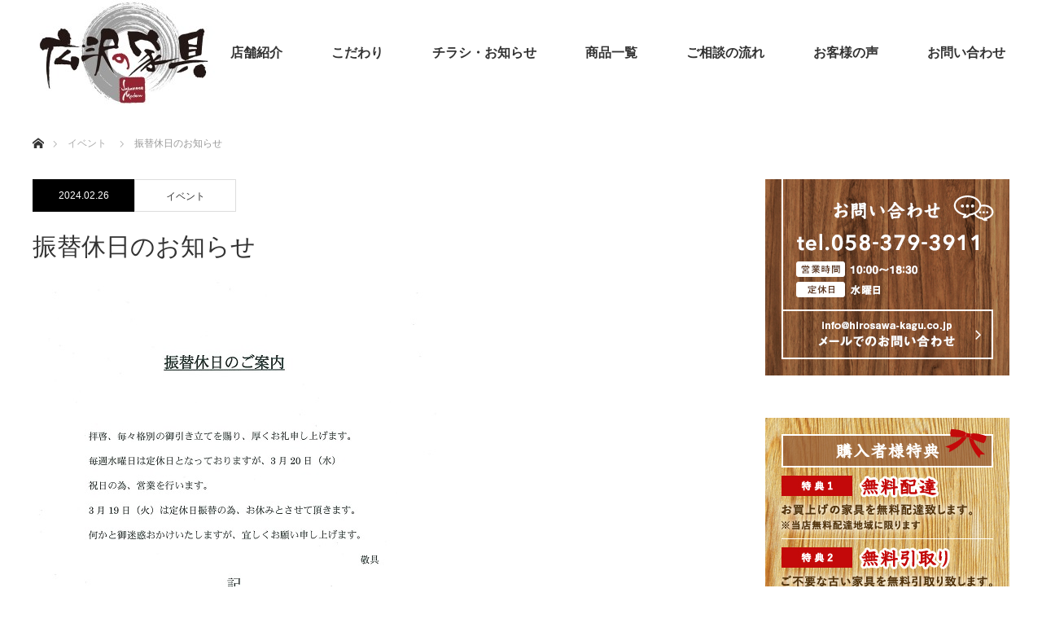

--- FILE ---
content_type: text/html; charset=UTF-8
request_url: https://www.hirosawa-kagu.co.jp/event/%E6%8C%AF%E6%9B%BF%E4%BC%91%E6%97%A5%E3%81%AE%E3%81%8A%E7%9F%A5%E3%82%89%E3%81%9B/
body_size: 11274
content:
<!DOCTYPE html>
<html class="pc" lang="ja">
<head>
<meta charset="UTF-8">
<!--[if IE]><meta http-equiv="X-UA-Compatible" content="IE=edge"><![endif]-->
<meta name="viewport" content="width=device-width">
<title>振替休日のお知らせ | 広沢の家具</title>
<meta name="description" content="あなたの住まいに合う家具を揃えます">
<link rel="pingback" href="https://www.hirosawa-kagu.co.jp/wp/xmlrpc.php">
<meta name='robots' content='max-image-preview:large' />
<link rel='dns-prefetch' href='//www.google.com' />
<link rel="alternate" type="application/rss+xml" title="広沢の家具 &raquo; フィード" href="https://www.hirosawa-kagu.co.jp/feed/" />
<link rel="alternate" type="application/rss+xml" title="広沢の家具 &raquo; コメントフィード" href="https://www.hirosawa-kagu.co.jp/comments/feed/" />
<link rel="alternate" title="oEmbed (JSON)" type="application/json+oembed" href="https://www.hirosawa-kagu.co.jp/wp-json/oembed/1.0/embed?url=https%3A%2F%2Fwww.hirosawa-kagu.co.jp%2Fevent%2F%25e6%258c%25af%25e6%259b%25bf%25e4%25bc%2591%25e6%2597%25a5%25e3%2581%25ae%25e3%2581%258a%25e7%259f%25a5%25e3%2582%2589%25e3%2581%259b%2F" />
<link rel="alternate" title="oEmbed (XML)" type="text/xml+oembed" href="https://www.hirosawa-kagu.co.jp/wp-json/oembed/1.0/embed?url=https%3A%2F%2Fwww.hirosawa-kagu.co.jp%2Fevent%2F%25e6%258c%25af%25e6%259b%25bf%25e4%25bc%2591%25e6%2597%25a5%25e3%2581%25ae%25e3%2581%258a%25e7%259f%25a5%25e3%2582%2589%25e3%2581%259b%2F&#038;format=xml" />
<style id='wp-img-auto-sizes-contain-inline-css' type='text/css'>
img:is([sizes=auto i],[sizes^="auto," i]){contain-intrinsic-size:3000px 1500px}
/*# sourceURL=wp-img-auto-sizes-contain-inline-css */
</style>
<link rel='stylesheet' id='style-css' href='https://www.hirosawa-kagu.co.jp/wp/wp-content/themes/monolith_tcd042-child/style.css?ver=6.9' type='text/css' media='all' />
<style id='wp-emoji-styles-inline-css' type='text/css'>

	img.wp-smiley, img.emoji {
		display: inline !important;
		border: none !important;
		box-shadow: none !important;
		height: 1em !important;
		width: 1em !important;
		margin: 0 0.07em !important;
		vertical-align: -0.1em !important;
		background: none !important;
		padding: 0 !important;
	}
/*# sourceURL=wp-emoji-styles-inline-css */
</style>
<style id='wp-block-library-inline-css' type='text/css'>
:root{--wp-block-synced-color:#7a00df;--wp-block-synced-color--rgb:122,0,223;--wp-bound-block-color:var(--wp-block-synced-color);--wp-editor-canvas-background:#ddd;--wp-admin-theme-color:#007cba;--wp-admin-theme-color--rgb:0,124,186;--wp-admin-theme-color-darker-10:#006ba1;--wp-admin-theme-color-darker-10--rgb:0,107,160.5;--wp-admin-theme-color-darker-20:#005a87;--wp-admin-theme-color-darker-20--rgb:0,90,135;--wp-admin-border-width-focus:2px}@media (min-resolution:192dpi){:root{--wp-admin-border-width-focus:1.5px}}.wp-element-button{cursor:pointer}:root .has-very-light-gray-background-color{background-color:#eee}:root .has-very-dark-gray-background-color{background-color:#313131}:root .has-very-light-gray-color{color:#eee}:root .has-very-dark-gray-color{color:#313131}:root .has-vivid-green-cyan-to-vivid-cyan-blue-gradient-background{background:linear-gradient(135deg,#00d084,#0693e3)}:root .has-purple-crush-gradient-background{background:linear-gradient(135deg,#34e2e4,#4721fb 50%,#ab1dfe)}:root .has-hazy-dawn-gradient-background{background:linear-gradient(135deg,#faaca8,#dad0ec)}:root .has-subdued-olive-gradient-background{background:linear-gradient(135deg,#fafae1,#67a671)}:root .has-atomic-cream-gradient-background{background:linear-gradient(135deg,#fdd79a,#004a59)}:root .has-nightshade-gradient-background{background:linear-gradient(135deg,#330968,#31cdcf)}:root .has-midnight-gradient-background{background:linear-gradient(135deg,#020381,#2874fc)}:root{--wp--preset--font-size--normal:16px;--wp--preset--font-size--huge:42px}.has-regular-font-size{font-size:1em}.has-larger-font-size{font-size:2.625em}.has-normal-font-size{font-size:var(--wp--preset--font-size--normal)}.has-huge-font-size{font-size:var(--wp--preset--font-size--huge)}.has-text-align-center{text-align:center}.has-text-align-left{text-align:left}.has-text-align-right{text-align:right}.has-fit-text{white-space:nowrap!important}#end-resizable-editor-section{display:none}.aligncenter{clear:both}.items-justified-left{justify-content:flex-start}.items-justified-center{justify-content:center}.items-justified-right{justify-content:flex-end}.items-justified-space-between{justify-content:space-between}.screen-reader-text{border:0;clip-path:inset(50%);height:1px;margin:-1px;overflow:hidden;padding:0;position:absolute;width:1px;word-wrap:normal!important}.screen-reader-text:focus{background-color:#ddd;clip-path:none;color:#444;display:block;font-size:1em;height:auto;left:5px;line-height:normal;padding:15px 23px 14px;text-decoration:none;top:5px;width:auto;z-index:100000}html :where(.has-border-color){border-style:solid}html :where([style*=border-top-color]){border-top-style:solid}html :where([style*=border-right-color]){border-right-style:solid}html :where([style*=border-bottom-color]){border-bottom-style:solid}html :where([style*=border-left-color]){border-left-style:solid}html :where([style*=border-width]){border-style:solid}html :where([style*=border-top-width]){border-top-style:solid}html :where([style*=border-right-width]){border-right-style:solid}html :where([style*=border-bottom-width]){border-bottom-style:solid}html :where([style*=border-left-width]){border-left-style:solid}html :where(img[class*=wp-image-]){height:auto;max-width:100%}:where(figure){margin:0 0 1em}html :where(.is-position-sticky){--wp-admin--admin-bar--position-offset:var(--wp-admin--admin-bar--height,0px)}@media screen and (max-width:600px){html :where(.is-position-sticky){--wp-admin--admin-bar--position-offset:0px}}

/*# sourceURL=wp-block-library-inline-css */
</style><style id='global-styles-inline-css' type='text/css'>
:root{--wp--preset--aspect-ratio--square: 1;--wp--preset--aspect-ratio--4-3: 4/3;--wp--preset--aspect-ratio--3-4: 3/4;--wp--preset--aspect-ratio--3-2: 3/2;--wp--preset--aspect-ratio--2-3: 2/3;--wp--preset--aspect-ratio--16-9: 16/9;--wp--preset--aspect-ratio--9-16: 9/16;--wp--preset--color--black: #000000;--wp--preset--color--cyan-bluish-gray: #abb8c3;--wp--preset--color--white: #ffffff;--wp--preset--color--pale-pink: #f78da7;--wp--preset--color--vivid-red: #cf2e2e;--wp--preset--color--luminous-vivid-orange: #ff6900;--wp--preset--color--luminous-vivid-amber: #fcb900;--wp--preset--color--light-green-cyan: #7bdcb5;--wp--preset--color--vivid-green-cyan: #00d084;--wp--preset--color--pale-cyan-blue: #8ed1fc;--wp--preset--color--vivid-cyan-blue: #0693e3;--wp--preset--color--vivid-purple: #9b51e0;--wp--preset--gradient--vivid-cyan-blue-to-vivid-purple: linear-gradient(135deg,rgb(6,147,227) 0%,rgb(155,81,224) 100%);--wp--preset--gradient--light-green-cyan-to-vivid-green-cyan: linear-gradient(135deg,rgb(122,220,180) 0%,rgb(0,208,130) 100%);--wp--preset--gradient--luminous-vivid-amber-to-luminous-vivid-orange: linear-gradient(135deg,rgb(252,185,0) 0%,rgb(255,105,0) 100%);--wp--preset--gradient--luminous-vivid-orange-to-vivid-red: linear-gradient(135deg,rgb(255,105,0) 0%,rgb(207,46,46) 100%);--wp--preset--gradient--very-light-gray-to-cyan-bluish-gray: linear-gradient(135deg,rgb(238,238,238) 0%,rgb(169,184,195) 100%);--wp--preset--gradient--cool-to-warm-spectrum: linear-gradient(135deg,rgb(74,234,220) 0%,rgb(151,120,209) 20%,rgb(207,42,186) 40%,rgb(238,44,130) 60%,rgb(251,105,98) 80%,rgb(254,248,76) 100%);--wp--preset--gradient--blush-light-purple: linear-gradient(135deg,rgb(255,206,236) 0%,rgb(152,150,240) 100%);--wp--preset--gradient--blush-bordeaux: linear-gradient(135deg,rgb(254,205,165) 0%,rgb(254,45,45) 50%,rgb(107,0,62) 100%);--wp--preset--gradient--luminous-dusk: linear-gradient(135deg,rgb(255,203,112) 0%,rgb(199,81,192) 50%,rgb(65,88,208) 100%);--wp--preset--gradient--pale-ocean: linear-gradient(135deg,rgb(255,245,203) 0%,rgb(182,227,212) 50%,rgb(51,167,181) 100%);--wp--preset--gradient--electric-grass: linear-gradient(135deg,rgb(202,248,128) 0%,rgb(113,206,126) 100%);--wp--preset--gradient--midnight: linear-gradient(135deg,rgb(2,3,129) 0%,rgb(40,116,252) 100%);--wp--preset--font-size--small: 13px;--wp--preset--font-size--medium: 20px;--wp--preset--font-size--large: 36px;--wp--preset--font-size--x-large: 42px;--wp--preset--spacing--20: 0.44rem;--wp--preset--spacing--30: 0.67rem;--wp--preset--spacing--40: 1rem;--wp--preset--spacing--50: 1.5rem;--wp--preset--spacing--60: 2.25rem;--wp--preset--spacing--70: 3.38rem;--wp--preset--spacing--80: 5.06rem;--wp--preset--shadow--natural: 6px 6px 9px rgba(0, 0, 0, 0.2);--wp--preset--shadow--deep: 12px 12px 50px rgba(0, 0, 0, 0.4);--wp--preset--shadow--sharp: 6px 6px 0px rgba(0, 0, 0, 0.2);--wp--preset--shadow--outlined: 6px 6px 0px -3px rgb(255, 255, 255), 6px 6px rgb(0, 0, 0);--wp--preset--shadow--crisp: 6px 6px 0px rgb(0, 0, 0);}:where(.is-layout-flex){gap: 0.5em;}:where(.is-layout-grid){gap: 0.5em;}body .is-layout-flex{display: flex;}.is-layout-flex{flex-wrap: wrap;align-items: center;}.is-layout-flex > :is(*, div){margin: 0;}body .is-layout-grid{display: grid;}.is-layout-grid > :is(*, div){margin: 0;}:where(.wp-block-columns.is-layout-flex){gap: 2em;}:where(.wp-block-columns.is-layout-grid){gap: 2em;}:where(.wp-block-post-template.is-layout-flex){gap: 1.25em;}:where(.wp-block-post-template.is-layout-grid){gap: 1.25em;}.has-black-color{color: var(--wp--preset--color--black) !important;}.has-cyan-bluish-gray-color{color: var(--wp--preset--color--cyan-bluish-gray) !important;}.has-white-color{color: var(--wp--preset--color--white) !important;}.has-pale-pink-color{color: var(--wp--preset--color--pale-pink) !important;}.has-vivid-red-color{color: var(--wp--preset--color--vivid-red) !important;}.has-luminous-vivid-orange-color{color: var(--wp--preset--color--luminous-vivid-orange) !important;}.has-luminous-vivid-amber-color{color: var(--wp--preset--color--luminous-vivid-amber) !important;}.has-light-green-cyan-color{color: var(--wp--preset--color--light-green-cyan) !important;}.has-vivid-green-cyan-color{color: var(--wp--preset--color--vivid-green-cyan) !important;}.has-pale-cyan-blue-color{color: var(--wp--preset--color--pale-cyan-blue) !important;}.has-vivid-cyan-blue-color{color: var(--wp--preset--color--vivid-cyan-blue) !important;}.has-vivid-purple-color{color: var(--wp--preset--color--vivid-purple) !important;}.has-black-background-color{background-color: var(--wp--preset--color--black) !important;}.has-cyan-bluish-gray-background-color{background-color: var(--wp--preset--color--cyan-bluish-gray) !important;}.has-white-background-color{background-color: var(--wp--preset--color--white) !important;}.has-pale-pink-background-color{background-color: var(--wp--preset--color--pale-pink) !important;}.has-vivid-red-background-color{background-color: var(--wp--preset--color--vivid-red) !important;}.has-luminous-vivid-orange-background-color{background-color: var(--wp--preset--color--luminous-vivid-orange) !important;}.has-luminous-vivid-amber-background-color{background-color: var(--wp--preset--color--luminous-vivid-amber) !important;}.has-light-green-cyan-background-color{background-color: var(--wp--preset--color--light-green-cyan) !important;}.has-vivid-green-cyan-background-color{background-color: var(--wp--preset--color--vivid-green-cyan) !important;}.has-pale-cyan-blue-background-color{background-color: var(--wp--preset--color--pale-cyan-blue) !important;}.has-vivid-cyan-blue-background-color{background-color: var(--wp--preset--color--vivid-cyan-blue) !important;}.has-vivid-purple-background-color{background-color: var(--wp--preset--color--vivid-purple) !important;}.has-black-border-color{border-color: var(--wp--preset--color--black) !important;}.has-cyan-bluish-gray-border-color{border-color: var(--wp--preset--color--cyan-bluish-gray) !important;}.has-white-border-color{border-color: var(--wp--preset--color--white) !important;}.has-pale-pink-border-color{border-color: var(--wp--preset--color--pale-pink) !important;}.has-vivid-red-border-color{border-color: var(--wp--preset--color--vivid-red) !important;}.has-luminous-vivid-orange-border-color{border-color: var(--wp--preset--color--luminous-vivid-orange) !important;}.has-luminous-vivid-amber-border-color{border-color: var(--wp--preset--color--luminous-vivid-amber) !important;}.has-light-green-cyan-border-color{border-color: var(--wp--preset--color--light-green-cyan) !important;}.has-vivid-green-cyan-border-color{border-color: var(--wp--preset--color--vivid-green-cyan) !important;}.has-pale-cyan-blue-border-color{border-color: var(--wp--preset--color--pale-cyan-blue) !important;}.has-vivid-cyan-blue-border-color{border-color: var(--wp--preset--color--vivid-cyan-blue) !important;}.has-vivid-purple-border-color{border-color: var(--wp--preset--color--vivid-purple) !important;}.has-vivid-cyan-blue-to-vivid-purple-gradient-background{background: var(--wp--preset--gradient--vivid-cyan-blue-to-vivid-purple) !important;}.has-light-green-cyan-to-vivid-green-cyan-gradient-background{background: var(--wp--preset--gradient--light-green-cyan-to-vivid-green-cyan) !important;}.has-luminous-vivid-amber-to-luminous-vivid-orange-gradient-background{background: var(--wp--preset--gradient--luminous-vivid-amber-to-luminous-vivid-orange) !important;}.has-luminous-vivid-orange-to-vivid-red-gradient-background{background: var(--wp--preset--gradient--luminous-vivid-orange-to-vivid-red) !important;}.has-very-light-gray-to-cyan-bluish-gray-gradient-background{background: var(--wp--preset--gradient--very-light-gray-to-cyan-bluish-gray) !important;}.has-cool-to-warm-spectrum-gradient-background{background: var(--wp--preset--gradient--cool-to-warm-spectrum) !important;}.has-blush-light-purple-gradient-background{background: var(--wp--preset--gradient--blush-light-purple) !important;}.has-blush-bordeaux-gradient-background{background: var(--wp--preset--gradient--blush-bordeaux) !important;}.has-luminous-dusk-gradient-background{background: var(--wp--preset--gradient--luminous-dusk) !important;}.has-pale-ocean-gradient-background{background: var(--wp--preset--gradient--pale-ocean) !important;}.has-electric-grass-gradient-background{background: var(--wp--preset--gradient--electric-grass) !important;}.has-midnight-gradient-background{background: var(--wp--preset--gradient--midnight) !important;}.has-small-font-size{font-size: var(--wp--preset--font-size--small) !important;}.has-medium-font-size{font-size: var(--wp--preset--font-size--medium) !important;}.has-large-font-size{font-size: var(--wp--preset--font-size--large) !important;}.has-x-large-font-size{font-size: var(--wp--preset--font-size--x-large) !important;}
/*# sourceURL=global-styles-inline-css */
</style>

<style id='classic-theme-styles-inline-css' type='text/css'>
/*! This file is auto-generated */
.wp-block-button__link{color:#fff;background-color:#32373c;border-radius:9999px;box-shadow:none;text-decoration:none;padding:calc(.667em + 2px) calc(1.333em + 2px);font-size:1.125em}.wp-block-file__button{background:#32373c;color:#fff;text-decoration:none}
/*# sourceURL=/wp-includes/css/classic-themes.min.css */
</style>
<link rel='stylesheet' id='contact-form-7-css' href='https://www.hirosawa-kagu.co.jp/wp/wp-content/plugins/contact-form-7/includes/css/styles.css?ver=5.6' type='text/css' media='all' />
<link rel='stylesheet' id='parent-css' href='https://www.hirosawa-kagu.co.jp/wp/wp-content/themes/monolith_tcd042/style.css?ver=6.9' type='text/css' media='all' />
<script type="text/javascript" src="https://www.hirosawa-kagu.co.jp/wp/wp-includes/js/jquery/jquery.min.js?ver=3.7.1" id="jquery-core-js"></script>
<script type="text/javascript" src="https://www.hirosawa-kagu.co.jp/wp/wp-includes/js/jquery/jquery-migrate.min.js?ver=3.4.1" id="jquery-migrate-js"></script>
<link rel="https://api.w.org/" href="https://www.hirosawa-kagu.co.jp/wp-json/" /><link rel="canonical" href="https://www.hirosawa-kagu.co.jp/event/%e6%8c%af%e6%9b%bf%e4%bc%91%e6%97%a5%e3%81%ae%e3%81%8a%e7%9f%a5%e3%82%89%e3%81%9b/" />
<link rel='shortlink' href='https://www.hirosawa-kagu.co.jp/?p=637' />

<link rel="stylesheet" href="https://www.hirosawa-kagu.co.jp/wp/wp-content/themes/monolith_tcd042/css/design-plus.css?ver=">
<link rel="stylesheet" href="https://www.hirosawa-kagu.co.jp/wp/wp-content/themes/monolith_tcd042/css/sns-botton.css?ver=">
<link rel="stylesheet" href="https://fonts.googleapis.com/css?family=Roboto:100,300">
<link rel="stylesheet" media="screen and (max-width:770px)" href="https://www.hirosawa-kagu.co.jp/wp/wp-content/themes/monolith_tcd042/css/responsive.css?ver=">
<link rel="stylesheet" media="screen and (max-width:770px)" href="https://www.hirosawa-kagu.co.jp/wp/wp-content/themes/monolith_tcd042/css/footer-bar.css?ver=">

<script src="https://www.hirosawa-kagu.co.jp/wp/wp-content/themes/monolith_tcd042/js/jquery.easing.1.3.js?ver="></script>
<script src="https://www.hirosawa-kagu.co.jp/wp/wp-content/themes/monolith_tcd042/js/jscript.js?ver="></script>
<script src="https://www.hirosawa-kagu.co.jp/wp/wp-content/themes/monolith_tcd042/js/comment.js?ver="></script>

<style type="text/css">
body, input, textarea { font-family: "Segoe UI", Verdana, "游ゴシック", YuGothic, "Hiragino Kaku Gothic ProN", Meiryo, sans-serif; }
.rich_font { font-family: "Hiragino Sans", "ヒラギノ角ゴ ProN", "Hiragino Kaku Gothic ProN", "游ゴシック", YuGothic, "メイリオ", Meiryo, sans-serif; font-weight: 100;
}

body { font-size:15px; }

.pc #header .logo { font-size:21px; }
.pc #footer_top .logo { font-size:21px; }
.mobile #header .logo { font-size:18px; }
#footer_top { background: #F7F7F7; }


#blog_list li .image img, #related_post li a.image img, .styled_post_list1 .image img, #recent_news .image img, .project_list_widget .image img, .index_box_list .image img, #project_list .image img, #previous_next_post .image img {
  -webkit-transition: all 0.75s ease; -moz-transition: all 0.75s ease; transition: all 0.75s ease;
  -webkit-transform: scale(1); -moz-transform: scale(1); -ms-transform: scale(1); -o-transform: scale(1); transform: scale(1);
  -webkit-backface-visibility:hidden; backface-visibility:hidden;
}
#blog_list li .image:hover img, #related_post li a.image:hover img, .styled_post_list1 .image:hover img, #recent_news .image:hover img, .project_list_widget .image:hover img, .index_box_list .image:hover img, #project_list li:hover img, #previous_next_post .image:hover img {
  -webkit-transform: scale(1.2); -moz-transform: scale(1.2); -ms-transform: scale(1.2); -o-transform: scale(1.2); transform: scale(1.2);
}

.pc #global_menu > ul > li > a { color:#333333; }

#post_title { font-size:30px; }
.post_content { font-size:15px; }

a:hover, #comment_header ul li a:hover, .pc #global_menu > ul > li.active > a, .pc #global_menu li.current-menu-item > a, .pc #global_menu > ul > li > a:hover, #header_logo .logo a:hover, #bread_crumb li.home a:hover:before, #bread_crumb li a:hover,
 #archive_news_list li a .entry-date, #related_post li .title a:hover, #comment_headline, #footer_widget .footer_headline, .index_news_list ol a .entry-date, .footer_menu li:first-child a, .footer_menu li:only-child a, .color_headline, #project_title, #project_list .title span.project_title, .post_content a, .custom-html-widget a
  { color:#6A5D21; }

.post_content a:hover, .custom-html-widget a:hover
{ color:#6A5D21; }

.pc #global_menu ul ul a, #return_top a:hover, .next_page_link a:hover, .collapse_category_list li a:hover .count, .slick-arrow:hover, #blog_list .category a:hover, #index_blog .index_blog_link:hover, #footer_address .button:hover, #post_meta_top .category a:hover,
 #archive_news_list .headline, .side_headline, #previous_next_page a:hover, .page_navi a:hover, .page_navi span.current, .page_navi p.back a:hover, .collapse_category_list li a:hover .count, .mobile #global_menu li a:hover,
  #wp-calendar td a:hover, #wp-calendar #prev a:hover, #wp-calendar #next a:hover, .widget_search #search-btn input:hover, .widget_search #searchsubmit:hover, .side_widget.google_search #searchsubmit:hover,
   #submit_comment:hover, #comment_header ul li a:hover, #comment_header ul li.comment_switch_active a, #comment_header #comment_closed p, #post_pagination a:hover, #post_pagination p, a.menu_button:hover, .mobile .footer_menu a:hover, .mobile #footer_menu_bottom li a:hover,
  .project_pager a:hover, #project_catgory_sort li a.active, #project_catgory_sort li a:hover, #project_catgory_sort li.current-cat a, #project_side_content h3
 { background-color:#6A5D21; }

.pc #global_menu ul ul a:hover, .index_news_list a.archive_link:hover
 { background-color:#6A5D21; }

#recent_news .headline, .index_news_list .headline, #blog_list .date, #post_meta_top .date, #related_post
 { background-color:#000000; }

.index_news_list a.archive_link, #index_blog .index_blog_link, .page_navi p.back a
{ background-color:#BBBBBB; }

#comment_textarea textarea:focus, #guest_info input:focus, #comment_header ul li a:hover, #comment_header ul li.comment_switch_active a, #comment_header #comment_closed p, #post_meta_top .category a:hover, #project_catgory_sort .current-cat, #project_catgory_sort li:hover, #project_catgory_sort .current-cat:last-child, #post_pagination p, #post_pagination a:hover, .page_navi span.current, .page_navi a:hover
 { border-color:#6A5D21; }
#project_catgory_sort .current-cat + li, #project_catgory_sort li:hover + li, .page_navi .current-cat + li a
{ border-left-color:#6A5D21; }

@media screen and (max-width:600px) {
  #project_catgory_sort .current-cat { border-right-color:#6A5D21!important; }
}

#comment_header ul li.comment_switch_active a:after, #comment_header #comment_closed p:after
 { border-color:#6A5D21 transparent transparent transparent; }

.collapse_category_list li a:before
 { border-color: transparent transparent transparent #6A5D21; }


#site_loader_spinner { border:4px solid rgba(106,93,33,0.2); border-top-color:#6A5D21; }


.post_content h2 {
position: relative;
  padding: 1.1em  1.2em 1em;
font-size:22px;
font-weight:400;
border-bottom: 3px solid #6A5D21;
margin:3em 0 1.5em;
font-family:'Yu Mincho',serif;
}

.post_content h2:before {
  position: absolute;
  bottom: -14px;
  left: 1em;
  width: 0;
  height: 0;
  content: '';
  border-width: 14px 12px 0 12px;
  border-style: solid;
  border-color: #6A5D21 transparent transparent transparent;
}

.post_content h2:after {
  position: absolute;
  bottom: -10px;
  left: 1em;
  width: 0;
  height: 0;
  content: '';
  border-width: 14px 12px 0 12px;
  border-style: solid;
  border-color: #fff transparent transparent transparent;
}

.post_content h3 {
margin: 2.5em 2px 1.2em;
    padding: 0.3em 0 0.3em 0.8em;
    font-size: 18px;
    font-weight: 400;
    border-bottom: none;
    border-left: 2px solid #6A5D21;
}

.post_content h4 {
color:#6A5D21;
}

@media screen and (max-width:768px) {
#logo_image_mobile a img {
height:50px;
}

.menu_button ::after {
display: block;
	content:"メニュー";
	width:50px;
position:absolute;
	top:15px;
left:-40px;
	font-size:8px;
	color:#000;
}
}

.footer_menu ul li {
position: relative;
    padding: 0 0 0 16px;
}

.footer_menu ul li::before {
content: "";
    position: absolute;
    top: 50%;   
    left: 0;
    transform: translateY(-50%);    
    border: 5px solid transparent;
    border-left: 8px solid #555;     
}
@media (max-width: 781px) {
.wp-block-columns:not(.is-not-stacked-on-mobile)>.wp-block-column {
     flex-basis:auto !important;
}
}
.pb-widget-headline h3 {
margin: 2.5em 2px 1.2em!important;
    padding: 0.3em 0 0.3em 0.8em!important;
}
</style>





<style type="text/css"></style><!-- Global site tag (gtag.js) - Google Analytics -->
<script async src="https://www.googletagmanager.com/gtag/js?id=G-6M3LX2V993"></script>
<script>
  window.dataLayer = window.dataLayer || [];
  function gtag(){dataLayer.push(arguments);}
  gtag('js', new Date());

  gtag('config', 'G-6M3LX2V993');
gtag('config', 'UA-29434594-1');
</script>

</head>
<body id="body" class="wp-singular event-template-default single single-event postid-637 wp-theme-monolith_tcd042 wp-child-theme-monolith_tcd042-child">


 <div id="header" style="background-color: rgba(255, 255, 255, 0.7);">
  <div id="header_inner" class="clearfix">
   <div id="logo_image">
 <h1 class="logo">
  <a href="https://www.hirosawa-kagu.co.jp/" title="広沢の家具" data-label="広沢の家具"><img class="h_logo" src="https://www.hirosawa-kagu.co.jp/wp/wp-content/uploads/2022/05/広沢ロゴ-1-1.jpg?1765393389" alt="広沢の家具" title="広沢の家具" /></a>
 </h1>
</div>

  
      <div id="global_menu">
    <ul id="menu-%e3%82%b0%e3%83%ad%e3%83%bc%e3%83%90%e3%83%ab%e3%83%a1%e3%83%8b%e3%83%a5" class="menu"><li id="menu-item-51" class="menu-item menu-item-type-post_type menu-item-object-page menu-item-51"><a href="https://www.hirosawa-kagu.co.jp/about/">店舗紹介</a></li>
<li id="menu-item-53" class="menu-item menu-item-type-post_type menu-item-object-page menu-item-53"><a href="https://www.hirosawa-kagu.co.jp/kodawari/">こだわり</a></li>
<li id="menu-item-828" class="menu-item menu-item-type-custom menu-item-object-custom menu-item-828"><a href="https://www.hirosawa-kagu.co.jp/event/">チラシ・お知らせ</a></li>
<li id="menu-item-106" class="menu-item menu-item-type-custom menu-item-object-custom menu-item-106"><a href="https://www.hirosawa-kagu.co.jp/project/">商品一覧</a></li>
<li id="menu-item-52" class="menu-item menu-item-type-post_type menu-item-object-page menu-item-52"><a href="https://www.hirosawa-kagu.co.jp/flow/">ご相談の流れ</a></li>
<li id="menu-item-398" class="menu-item menu-item-type-post_type menu-item-object-page menu-item-398"><a href="https://www.hirosawa-kagu.co.jp/voice/">お客様の声</a></li>
<li id="menu-item-50" class="menu-item menu-item-type-post_type menu-item-object-page menu-item-50"><a href="https://www.hirosawa-kagu.co.jp/contact/">お問い合わせ</a></li>
</ul>   </div>
   <a href="#" class="menu_button"><span>menu</span></a>
     </div>
 </div><!-- END #header -->

 
 <div id="main_contents" class="clearfix">


<div id="bread_crumb">

<ul class="clearfix" itemscope itemtype="http://schema.org/BreadcrumbList">
 <li itemprop="itemListElement" itemscope itemtype="http://schema.org/ListItem" class="home"><a itemprop="item" href="https://www.hirosawa-kagu.co.jp/"><span itemprop="name">ホーム</span></a><meta itemprop="position" content="1" /></li>

 <li itemprop="itemListElement" itemscope itemtype="http://schema.org/ListItem"><a itemprop="item" href="https://www.hirosawa-kagu.co.jp/event/"><span itemprop="name">イベント</span></a><meta itemprop="position" content="2" /></li>
 <li itemprop="itemListElement" itemscope itemtype="http://schema.org/ListItem" class="last"><span itemprop="name">振替休日のお知らせ</span><meta itemprop="position" content="3" /></li>

</ul>
</div>

<div id="main_col" class="clearfix">

<div id="left_col">

 
 <div id="article">

  <ul id="post_meta_top" class="clearfix">
   <li class="date"><time class="entry-date updated" datetime="2024-02-27T13:30:17+09:00">2024.02.26</time></li>
   <li class="category"><a href="https://www.hirosawa-kagu.co.jp/event/">イベント</a></li>
  </ul>

  <h2 id="post_title" class="rich_font">振替休日のお知らせ</h2>

  
  
  <div class="post_content clearfix">
   <p><img fetchpriority="high" decoding="async" class="alignnone size-full wp-image-638" src="https://www.hirosawa-kagu.co.jp/wp/wp-content/uploads/2024/02/20240227125528-0001.jpg" alt="" width="500" height="707" srcset="https://www.hirosawa-kagu.co.jp/wp/wp-content/uploads/2024/02/20240227125528-0001.jpg 500w, https://www.hirosawa-kagu.co.jp/wp/wp-content/uploads/2024/02/20240227125528-0001-212x300.jpg 212w" sizes="(max-width: 500px) 100vw, 500px" /></p>
     </div>

  
  <div id="archive_news_list">
    <h3 class="headline">チラシ・お知らせ一覧</h3>
    <ol>
      <li class="clearfix">
    <a href="https://www.hirosawa-kagu.co.jp/event/%e7%ac%ac2%e5%bc%be%e3%80%80%e6%ad%b3%e6%9c%ab%e3%80%80%e5%9c%a8%e5%ba%ab%e5%93%81%e3%83%bb%e5%b1%95%e7%a4%ba%e5%93%81%e3%80%80%e5%a4%a7%e5%87%a6%e5%88%86%e3%80%802025%e5%b9%b4%e3%80%8012%e6%9c%8823/">
     <time class="entry-date updated" datetime="2025-11-29T10:54:05+09:00">2025.11.29</time>
     <span class="title">第2弾　歳末　在庫品・展示品　大処分　2025年　12月23日（火）まで</span>
    </a>
   </li>
      <li class="clearfix">
    <a href="https://www.hirosawa-kagu.co.jp/event/12%e6%9c%88%e3%81%ae%e3%82%ab%e3%83%ac%e3%83%b3%e3%83%80%e3%83%bc/">
     <time class="entry-date updated" datetime="2025-11-29T10:55:14+09:00">2025.11.28</time>
     <span class="title">12月のカレンダー</span>
    </a>
   </li>
      <li class="clearfix">
    <a href="https://www.hirosawa-kagu.co.jp/event/%e5%ba%83%e6%b2%a2%e3%81%ae%e5%ae%b6%e5%85%b7%e3%80%80line-%e5%8f%8b%e3%81%a0%e3%81%a1%e5%8b%9f%e9%9b%86%e4%b8%ad%ef%bc%81%ef%bc%81%e3%80%80/">
     <time class="entry-date updated" datetime="2025-11-29T10:54:54+09:00">2025.11.27</time>
     <span class="title">広沢の家具　LINE 友だち募集中！！　</span>
    </a>
   </li>
      <li class="clearfix">
    <a href="https://www.hirosawa-kagu.co.jp/event/%e6%b3%95%e4%ba%ba%e3%81%ae%e3%81%8a%e5%ae%a2%e6%a7%98/">
     <time class="entry-date updated" datetime="2025-11-29T10:55:42+09:00">2025.11.26</time>
     <span class="title">企業のお客様へ</span>
    </a>
   </li>
      <li class="clearfix">
    <a href="https://www.hirosawa-kagu.co.jp/event/%e5%9c%a8%e5%ba%ab%e5%93%81%e3%83%bb%e5%b1%95%e7%a4%ba%e5%93%81%e3%80%80%e5%a4%a7%e5%87%a6%e5%88%86%e3%80%802025%e5%b9%b4%e3%80%8011%e6%9c%8824%e6%97%a5%ef%bc%88%e6%9c%88%ef%bc%89%e3%81%be%e3%81%a7/">
     <time class="entry-date updated" datetime="2025-10-31T10:12:47+09:00">2025.10.31</time>
     <span class="title">在庫品・展示品　大処分　2025年　11月24日（月）まで</span>
    </a>
   </li>
      <li class="clearfix">
    <a href="https://www.hirosawa-kagu.co.jp/event/%e7%a7%8b%e3%81%ae%e5%ae%b6%e5%85%b7%e5%b1%95%e3%80%802025%e5%b9%b49%e6%9c%886%e6%97%a5%ef%bc%88%e5%9c%9f%ef%bc%89%ef%bd%9e10%e6%9c%8821%e6%97%a5%ef%bc%88%e7%81%ab%ef%bc%89%e3%81%be%e3%81%a7/">
     <time class="entry-date updated" datetime="2025-09-04T11:23:20+09:00">2025.9.4</time>
     <span class="title">秋の家具展　2025年9月6日（土）～10月21日（火）まで</span>
    </a>
   </li>
      <li class="clearfix">
    <a href="https://www.hirosawa-kagu.co.jp/event/%e5%a4%8f%e4%b8%80%e7%95%aa-%e5%a4%a7%e5%87%a6%e5%88%86%e3%82%bb%e3%83%bc%e3%83%ab%e3%80%80%e5%a3%b2%e3%82%8a%e3%81%a4%e3%81%8f%e3%81%97%e3%80%802025%e5%b9%b48%e6%9c%8824%e6%97%a5%ef%bc%88%e6%97%a5/">
     <time class="entry-date updated" datetime="2025-08-09T13:56:26+09:00">2025.8.9</time>
     <span class="title">夏一番 大処分セール　売りつくし　2025年8月24日（日）まで</span>
    </a>
   </li>
      <li class="clearfix">
    <a href="https://www.hirosawa-kagu.co.jp/event/%e5%a4%8f%e3%81%ae%e7%89%b9%e5%88%a5%e6%84%9f%e8%ac%9d%e3%82%bb%e3%83%bc%e3%83%ab%e3%80%802025%e5%b9%b4%e3%80%807%e6%9c%8821%e6%97%a5%ef%bc%88%e6%9c%88%e3%83%bb%e7%a5%9d%ef%bc%89%e3%81%be%e3%81%a7/">
     <time class="entry-date updated" datetime="2025-06-20T10:02:07+09:00">2025.6.20</time>
     <span class="title">夏の特別感謝セール　2025年　7月21日（月・祝）まで</span>
    </a>
   </li>
      <li class="clearfix">
    <a href="https://www.hirosawa-kagu.co.jp/event/%e5%88%9d%e5%a4%8f%e3%81%ae%e7%89%b9%e5%88%a5%e5%95%86%e8%ab%87%e4%bc%9a%e3%80%806-15%ef%bc%88%e6%97%a5%ef%bc%89%e3%81%be%e3%81%a7/">
     <time class="entry-date updated" datetime="2025-05-23T10:48:37+09:00">2025.5.23</time>
     <span class="title">初夏の特別商談会　6/15（日）まで</span>
    </a>
   </li>
      <li class="clearfix">
    <a href="https://www.hirosawa-kagu.co.jp/event/%e5%bf%ab%e9%81%a9%e7%94%9f%e6%b4%bb%e5%bf%9c%e6%8f%b4%e7%a5%ad%e3%80%80r7-5%e6%9c%8818%e6%97%a5%ef%bc%88%e6%97%a5%ef%bc%89%e3%81%be%e3%81%a7/">
     <time class="entry-date updated" datetime="2025-04-24T09:53:15+09:00">2025.4.24</time>
     <span class="title">快適生活応援祭　R7 5月18日（日）まで</span>
    </a>
   </li>
     </ol>
 </div>
 
 </div><!-- END #article -->

 
</div><!-- END #left_col -->

  <div id="side_col">
  <div class="side_widget clearfix widget_media_image" id="media_image-18">
<a href="https://www.hirosawa-kagu.co.jp/contact/"><img width="300" height="241" src="https://www.hirosawa-kagu.co.jp/wp/wp-content/uploads/2023/10/bnr_contact.jpg" class="image wp-image-580  attachment-full size-full" alt="" style="max-width: 100%; height: auto;" decoding="async" loading="lazy" /></a></div>
<div class="side_widget clearfix widget_media_image" id="media_image-19">
<img width="300" height="400" src="https://www.hirosawa-kagu.co.jp/wp/wp-content/uploads/2022/06/bnr_06.jpg" class="image wp-image-469  attachment-full size-full" alt="" style="max-width: 100%; height: auto;" decoding="async" loading="lazy" srcset="https://www.hirosawa-kagu.co.jp/wp/wp-content/uploads/2022/06/bnr_06.jpg 300w, https://www.hirosawa-kagu.co.jp/wp/wp-content/uploads/2022/06/bnr_06-225x300.jpg 225w" sizes="auto, (max-width: 300px) 100vw, 300px" /></div>
<div class="side_widget clearfix widget_media_image" id="media_image-20">
<a href="/about/#maker"><img width="300" height="120" src="https://www.hirosawa-kagu.co.jp/wp/wp-content/uploads/2022/03/bnr_01.jpg" class="image wp-image-64  attachment-full size-full" alt="" style="max-width: 100%; height: auto;" decoding="async" loading="lazy" /></a></div>
<div class="side_widget clearfix widget_media_image" id="media_image-21">
<a href="/project/?cat-filter=3"><img width="300" height="120" src="https://www.hirosawa-kagu.co.jp/wp/wp-content/uploads/2022/03/bnr_03.jpg" class="image wp-image-66  attachment-full size-full" alt="" style="max-width: 100%; height: auto;" decoding="async" loading="lazy" /></a></div>
<div class="side_widget clearfix widget_media_image" id="media_image-22">
<a href="/project/?cat-filter=4"><img width="300" height="120" src="https://www.hirosawa-kagu.co.jp/wp/wp-content/uploads/2022/05/bnr_04.jpg" class="image wp-image-344  attachment-full size-full" alt="ウォーターベッド" style="max-width: 100%; height: auto;" decoding="async" loading="lazy" /></a></div>
<div class="side_widget clearfix widget_media_image" id="media_image-23">
<a href="/project/?cat-filter=5"><img width="300" height="120" src="https://www.hirosawa-kagu.co.jp/wp/wp-content/uploads/2022/03/bnr_02.jpg" class="image wp-image-65  attachment-full size-full" alt="" style="max-width: 100%; height: auto;" decoding="async" loading="lazy" /></a></div>
<div class="side_widget clearfix widget_media_image" id="media_image-24">
<a href="https://www.zf-web.com/"><img width="300" height="120" src="https://www.hirosawa-kagu.co.jp/wp/wp-content/uploads/2022/06/bnr_05.jpg" class="image wp-image-433  attachment-full size-full" alt="" style="max-width: 100%; height: auto;" decoding="async" loading="lazy" /></a></div>
 </div>
 
</div><!-- END #main_col -->


 </div><!-- END #main_contents -->

 <div id="footer_top">
  <div id="footer_top_inner" class="clearfix noinfo">

   <div id="footer_menu_widget_area">

      <div id="footer_menu" class="clearfix">
        <div id="footer-menu1" class="footer_menu clearfix">
     <ul id="menu-%e3%82%b0%e3%83%ad%e3%83%bc%e3%83%90%e3%83%ab%e3%83%a1%e3%83%8b%e3%83%a5-1" class="menu"><li class="menu-item menu-item-type-post_type menu-item-object-page menu-item-51"><a href="https://www.hirosawa-kagu.co.jp/about/">店舗紹介</a></li>
<li class="menu-item menu-item-type-post_type menu-item-object-page menu-item-53"><a href="https://www.hirosawa-kagu.co.jp/kodawari/">こだわり</a></li>
<li class="menu-item menu-item-type-custom menu-item-object-custom menu-item-828"><a href="https://www.hirosawa-kagu.co.jp/event/">チラシ・お知らせ</a></li>
<li class="menu-item menu-item-type-custom menu-item-object-custom menu-item-106"><a href="https://www.hirosawa-kagu.co.jp/project/">商品一覧</a></li>
<li class="menu-item menu-item-type-post_type menu-item-object-page menu-item-52"><a href="https://www.hirosawa-kagu.co.jp/flow/">ご相談の流れ</a></li>
<li class="menu-item menu-item-type-post_type menu-item-object-page menu-item-398"><a href="https://www.hirosawa-kagu.co.jp/voice/">お客様の声</a></li>
<li class="menu-item menu-item-type-post_type menu-item-object-page menu-item-50"><a href="https://www.hirosawa-kagu.co.jp/contact/">お問い合わせ</a></li>
</ul>    </div>
                   </div>
   
      <div id="footer_widget">
    <div class="side_widget clearfix widget_media_image" id="media_image-7">
<a href="/contact/"><img width="300" height="241" src="https://www.hirosawa-kagu.co.jp/wp/wp-content/uploads/2023/10/bnr_contact.jpg" class="image wp-image-580  attachment-full size-full" alt="" style="max-width: 100%; height: auto;" decoding="async" loading="lazy" /></a></div>
   </div>
   
   </div><!-- END #footer_menu_widget_area -->

   
  </div><!-- END #footer_top_inner -->
 </div><!-- END #footer_top -->

 <div id="footer_bottom">
  <div id="footer_bottom_inner" class="clearfix">

   
   <p id="copyright">Copyright &copy;&nbsp; <a href="https://www.hirosawa-kagu.co.jp/">広沢の家具</a></p>

  </div><!-- END #footer_bottom_inner -->
 </div><!-- END #footer_bottom -->


 <div id="return_top">
  <a href="#body"><span>PAGE TOP</span></a>
 </div>

 

 <script>
 
 

 </script>

  <!-- facebook share button code -->
 <div id="fb-root"></div>
 <script>
 (function(d, s, id) {
   var js, fjs = d.getElementsByTagName(s)[0];
   if (d.getElementById(id)) return;
   js = d.createElement(s); js.id = id;
   js.src = "//connect.facebook.net/ja_JP/sdk.js#xfbml=1&version=v2.5";
   fjs.parentNode.insertBefore(js, fjs);
 }(document, 'script', 'facebook-jssdk'));
 </script>
 

<script type="speculationrules">
{"prefetch":[{"source":"document","where":{"and":[{"href_matches":"/*"},{"not":{"href_matches":["/wp/wp-*.php","/wp/wp-admin/*","/wp/wp-content/uploads/*","/wp/wp-content/*","/wp/wp-content/plugins/*","/wp/wp-content/themes/monolith_tcd042-child/*","/wp/wp-content/themes/monolith_tcd042/*","/*\\?(.+)"]}},{"not":{"selector_matches":"a[rel~=\"nofollow\"]"}},{"not":{"selector_matches":".no-prefetch, .no-prefetch a"}}]},"eagerness":"conservative"}]}
</script>
<script type="text/javascript" src="https://www.hirosawa-kagu.co.jp/wp/wp-includes/js/comment-reply.min.js?ver=6.9" id="comment-reply-js" async="async" data-wp-strategy="async" fetchpriority="low"></script>
<script type="text/javascript" src="https://www.hirosawa-kagu.co.jp/wp/wp-includes/js/dist/vendor/wp-polyfill.min.js?ver=3.15.0" id="wp-polyfill-js"></script>
<script type="text/javascript" id="contact-form-7-js-extra">
/* <![CDATA[ */
var wpcf7 = {"api":{"root":"https://www.hirosawa-kagu.co.jp/wp-json/","namespace":"contact-form-7/v1"}};
//# sourceURL=contact-form-7-js-extra
/* ]]> */
</script>
<script type="text/javascript" src="https://www.hirosawa-kagu.co.jp/wp/wp-content/plugins/contact-form-7/includes/js/index.js?ver=5.6" id="contact-form-7-js"></script>
<script type="text/javascript" src="https://www.google.com/recaptcha/api.js?render=6LfC4pEgAAAAAHm9Ork_p2HOcXzCIOw2ttQoTD4p&amp;ver=3.0" id="google-recaptcha-js"></script>
<script type="text/javascript" id="wpcf7-recaptcha-js-extra">
/* <![CDATA[ */
var wpcf7_recaptcha = {"sitekey":"6LfC4pEgAAAAAHm9Ork_p2HOcXzCIOw2ttQoTD4p","actions":{"homepage":"homepage","contactform":"contactform"}};
//# sourceURL=wpcf7-recaptcha-js-extra
/* ]]> */
</script>
<script type="text/javascript" src="https://www.hirosawa-kagu.co.jp/wp/wp-content/plugins/contact-form-7/modules/recaptcha/index.js?ver=5.6" id="wpcf7-recaptcha-js"></script>
<script id="wp-emoji-settings" type="application/json">
{"baseUrl":"https://s.w.org/images/core/emoji/17.0.2/72x72/","ext":".png","svgUrl":"https://s.w.org/images/core/emoji/17.0.2/svg/","svgExt":".svg","source":{"concatemoji":"https://www.hirosawa-kagu.co.jp/wp/wp-includes/js/wp-emoji-release.min.js?ver=6.9"}}
</script>
<script type="module">
/* <![CDATA[ */
/*! This file is auto-generated */
const a=JSON.parse(document.getElementById("wp-emoji-settings").textContent),o=(window._wpemojiSettings=a,"wpEmojiSettingsSupports"),s=["flag","emoji"];function i(e){try{var t={supportTests:e,timestamp:(new Date).valueOf()};sessionStorage.setItem(o,JSON.stringify(t))}catch(e){}}function c(e,t,n){e.clearRect(0,0,e.canvas.width,e.canvas.height),e.fillText(t,0,0);t=new Uint32Array(e.getImageData(0,0,e.canvas.width,e.canvas.height).data);e.clearRect(0,0,e.canvas.width,e.canvas.height),e.fillText(n,0,0);const a=new Uint32Array(e.getImageData(0,0,e.canvas.width,e.canvas.height).data);return t.every((e,t)=>e===a[t])}function p(e,t){e.clearRect(0,0,e.canvas.width,e.canvas.height),e.fillText(t,0,0);var n=e.getImageData(16,16,1,1);for(let e=0;e<n.data.length;e++)if(0!==n.data[e])return!1;return!0}function u(e,t,n,a){switch(t){case"flag":return n(e,"\ud83c\udff3\ufe0f\u200d\u26a7\ufe0f","\ud83c\udff3\ufe0f\u200b\u26a7\ufe0f")?!1:!n(e,"\ud83c\udde8\ud83c\uddf6","\ud83c\udde8\u200b\ud83c\uddf6")&&!n(e,"\ud83c\udff4\udb40\udc67\udb40\udc62\udb40\udc65\udb40\udc6e\udb40\udc67\udb40\udc7f","\ud83c\udff4\u200b\udb40\udc67\u200b\udb40\udc62\u200b\udb40\udc65\u200b\udb40\udc6e\u200b\udb40\udc67\u200b\udb40\udc7f");case"emoji":return!a(e,"\ud83e\u1fac8")}return!1}function f(e,t,n,a){let r;const o=(r="undefined"!=typeof WorkerGlobalScope&&self instanceof WorkerGlobalScope?new OffscreenCanvas(300,150):document.createElement("canvas")).getContext("2d",{willReadFrequently:!0}),s=(o.textBaseline="top",o.font="600 32px Arial",{});return e.forEach(e=>{s[e]=t(o,e,n,a)}),s}function r(e){var t=document.createElement("script");t.src=e,t.defer=!0,document.head.appendChild(t)}a.supports={everything:!0,everythingExceptFlag:!0},new Promise(t=>{let n=function(){try{var e=JSON.parse(sessionStorage.getItem(o));if("object"==typeof e&&"number"==typeof e.timestamp&&(new Date).valueOf()<e.timestamp+604800&&"object"==typeof e.supportTests)return e.supportTests}catch(e){}return null}();if(!n){if("undefined"!=typeof Worker&&"undefined"!=typeof OffscreenCanvas&&"undefined"!=typeof URL&&URL.createObjectURL&&"undefined"!=typeof Blob)try{var e="postMessage("+f.toString()+"("+[JSON.stringify(s),u.toString(),c.toString(),p.toString()].join(",")+"));",a=new Blob([e],{type:"text/javascript"});const r=new Worker(URL.createObjectURL(a),{name:"wpTestEmojiSupports"});return void(r.onmessage=e=>{i(n=e.data),r.terminate(),t(n)})}catch(e){}i(n=f(s,u,c,p))}t(n)}).then(e=>{for(const n in e)a.supports[n]=e[n],a.supports.everything=a.supports.everything&&a.supports[n],"flag"!==n&&(a.supports.everythingExceptFlag=a.supports.everythingExceptFlag&&a.supports[n]);var t;a.supports.everythingExceptFlag=a.supports.everythingExceptFlag&&!a.supports.flag,a.supports.everything||((t=a.source||{}).concatemoji?r(t.concatemoji):t.wpemoji&&t.twemoji&&(r(t.twemoji),r(t.wpemoji)))});
//# sourceURL=https://www.hirosawa-kagu.co.jp/wp/wp-includes/js/wp-emoji-loader.min.js
/* ]]> */
</script>
</body>
</html>


--- FILE ---
content_type: text/html; charset=utf-8
request_url: https://www.google.com/recaptcha/api2/anchor?ar=1&k=6LfC4pEgAAAAAHm9Ork_p2HOcXzCIOw2ttQoTD4p&co=aHR0cHM6Ly93d3cuaGlyb3Nhd2Eta2FndS5jby5qcDo0NDM.&hl=en&v=jdMmXeCQEkPbnFDy9T04NbgJ&size=invisible&anchor-ms=20000&execute-ms=15000&cb=61tu1aq0ctru
body_size: 46562
content:
<!DOCTYPE HTML><html dir="ltr" lang="en"><head><meta http-equiv="Content-Type" content="text/html; charset=UTF-8">
<meta http-equiv="X-UA-Compatible" content="IE=edge">
<title>reCAPTCHA</title>
<style type="text/css">
/* cyrillic-ext */
@font-face {
  font-family: 'Roboto';
  font-style: normal;
  font-weight: 400;
  font-stretch: 100%;
  src: url(//fonts.gstatic.com/s/roboto/v48/KFO7CnqEu92Fr1ME7kSn66aGLdTylUAMa3GUBHMdazTgWw.woff2) format('woff2');
  unicode-range: U+0460-052F, U+1C80-1C8A, U+20B4, U+2DE0-2DFF, U+A640-A69F, U+FE2E-FE2F;
}
/* cyrillic */
@font-face {
  font-family: 'Roboto';
  font-style: normal;
  font-weight: 400;
  font-stretch: 100%;
  src: url(//fonts.gstatic.com/s/roboto/v48/KFO7CnqEu92Fr1ME7kSn66aGLdTylUAMa3iUBHMdazTgWw.woff2) format('woff2');
  unicode-range: U+0301, U+0400-045F, U+0490-0491, U+04B0-04B1, U+2116;
}
/* greek-ext */
@font-face {
  font-family: 'Roboto';
  font-style: normal;
  font-weight: 400;
  font-stretch: 100%;
  src: url(//fonts.gstatic.com/s/roboto/v48/KFO7CnqEu92Fr1ME7kSn66aGLdTylUAMa3CUBHMdazTgWw.woff2) format('woff2');
  unicode-range: U+1F00-1FFF;
}
/* greek */
@font-face {
  font-family: 'Roboto';
  font-style: normal;
  font-weight: 400;
  font-stretch: 100%;
  src: url(//fonts.gstatic.com/s/roboto/v48/KFO7CnqEu92Fr1ME7kSn66aGLdTylUAMa3-UBHMdazTgWw.woff2) format('woff2');
  unicode-range: U+0370-0377, U+037A-037F, U+0384-038A, U+038C, U+038E-03A1, U+03A3-03FF;
}
/* math */
@font-face {
  font-family: 'Roboto';
  font-style: normal;
  font-weight: 400;
  font-stretch: 100%;
  src: url(//fonts.gstatic.com/s/roboto/v48/KFO7CnqEu92Fr1ME7kSn66aGLdTylUAMawCUBHMdazTgWw.woff2) format('woff2');
  unicode-range: U+0302-0303, U+0305, U+0307-0308, U+0310, U+0312, U+0315, U+031A, U+0326-0327, U+032C, U+032F-0330, U+0332-0333, U+0338, U+033A, U+0346, U+034D, U+0391-03A1, U+03A3-03A9, U+03B1-03C9, U+03D1, U+03D5-03D6, U+03F0-03F1, U+03F4-03F5, U+2016-2017, U+2034-2038, U+203C, U+2040, U+2043, U+2047, U+2050, U+2057, U+205F, U+2070-2071, U+2074-208E, U+2090-209C, U+20D0-20DC, U+20E1, U+20E5-20EF, U+2100-2112, U+2114-2115, U+2117-2121, U+2123-214F, U+2190, U+2192, U+2194-21AE, U+21B0-21E5, U+21F1-21F2, U+21F4-2211, U+2213-2214, U+2216-22FF, U+2308-230B, U+2310, U+2319, U+231C-2321, U+2336-237A, U+237C, U+2395, U+239B-23B7, U+23D0, U+23DC-23E1, U+2474-2475, U+25AF, U+25B3, U+25B7, U+25BD, U+25C1, U+25CA, U+25CC, U+25FB, U+266D-266F, U+27C0-27FF, U+2900-2AFF, U+2B0E-2B11, U+2B30-2B4C, U+2BFE, U+3030, U+FF5B, U+FF5D, U+1D400-1D7FF, U+1EE00-1EEFF;
}
/* symbols */
@font-face {
  font-family: 'Roboto';
  font-style: normal;
  font-weight: 400;
  font-stretch: 100%;
  src: url(//fonts.gstatic.com/s/roboto/v48/KFO7CnqEu92Fr1ME7kSn66aGLdTylUAMaxKUBHMdazTgWw.woff2) format('woff2');
  unicode-range: U+0001-000C, U+000E-001F, U+007F-009F, U+20DD-20E0, U+20E2-20E4, U+2150-218F, U+2190, U+2192, U+2194-2199, U+21AF, U+21E6-21F0, U+21F3, U+2218-2219, U+2299, U+22C4-22C6, U+2300-243F, U+2440-244A, U+2460-24FF, U+25A0-27BF, U+2800-28FF, U+2921-2922, U+2981, U+29BF, U+29EB, U+2B00-2BFF, U+4DC0-4DFF, U+FFF9-FFFB, U+10140-1018E, U+10190-1019C, U+101A0, U+101D0-101FD, U+102E0-102FB, U+10E60-10E7E, U+1D2C0-1D2D3, U+1D2E0-1D37F, U+1F000-1F0FF, U+1F100-1F1AD, U+1F1E6-1F1FF, U+1F30D-1F30F, U+1F315, U+1F31C, U+1F31E, U+1F320-1F32C, U+1F336, U+1F378, U+1F37D, U+1F382, U+1F393-1F39F, U+1F3A7-1F3A8, U+1F3AC-1F3AF, U+1F3C2, U+1F3C4-1F3C6, U+1F3CA-1F3CE, U+1F3D4-1F3E0, U+1F3ED, U+1F3F1-1F3F3, U+1F3F5-1F3F7, U+1F408, U+1F415, U+1F41F, U+1F426, U+1F43F, U+1F441-1F442, U+1F444, U+1F446-1F449, U+1F44C-1F44E, U+1F453, U+1F46A, U+1F47D, U+1F4A3, U+1F4B0, U+1F4B3, U+1F4B9, U+1F4BB, U+1F4BF, U+1F4C8-1F4CB, U+1F4D6, U+1F4DA, U+1F4DF, U+1F4E3-1F4E6, U+1F4EA-1F4ED, U+1F4F7, U+1F4F9-1F4FB, U+1F4FD-1F4FE, U+1F503, U+1F507-1F50B, U+1F50D, U+1F512-1F513, U+1F53E-1F54A, U+1F54F-1F5FA, U+1F610, U+1F650-1F67F, U+1F687, U+1F68D, U+1F691, U+1F694, U+1F698, U+1F6AD, U+1F6B2, U+1F6B9-1F6BA, U+1F6BC, U+1F6C6-1F6CF, U+1F6D3-1F6D7, U+1F6E0-1F6EA, U+1F6F0-1F6F3, U+1F6F7-1F6FC, U+1F700-1F7FF, U+1F800-1F80B, U+1F810-1F847, U+1F850-1F859, U+1F860-1F887, U+1F890-1F8AD, U+1F8B0-1F8BB, U+1F8C0-1F8C1, U+1F900-1F90B, U+1F93B, U+1F946, U+1F984, U+1F996, U+1F9E9, U+1FA00-1FA6F, U+1FA70-1FA7C, U+1FA80-1FA89, U+1FA8F-1FAC6, U+1FACE-1FADC, U+1FADF-1FAE9, U+1FAF0-1FAF8, U+1FB00-1FBFF;
}
/* vietnamese */
@font-face {
  font-family: 'Roboto';
  font-style: normal;
  font-weight: 400;
  font-stretch: 100%;
  src: url(//fonts.gstatic.com/s/roboto/v48/KFO7CnqEu92Fr1ME7kSn66aGLdTylUAMa3OUBHMdazTgWw.woff2) format('woff2');
  unicode-range: U+0102-0103, U+0110-0111, U+0128-0129, U+0168-0169, U+01A0-01A1, U+01AF-01B0, U+0300-0301, U+0303-0304, U+0308-0309, U+0323, U+0329, U+1EA0-1EF9, U+20AB;
}
/* latin-ext */
@font-face {
  font-family: 'Roboto';
  font-style: normal;
  font-weight: 400;
  font-stretch: 100%;
  src: url(//fonts.gstatic.com/s/roboto/v48/KFO7CnqEu92Fr1ME7kSn66aGLdTylUAMa3KUBHMdazTgWw.woff2) format('woff2');
  unicode-range: U+0100-02BA, U+02BD-02C5, U+02C7-02CC, U+02CE-02D7, U+02DD-02FF, U+0304, U+0308, U+0329, U+1D00-1DBF, U+1E00-1E9F, U+1EF2-1EFF, U+2020, U+20A0-20AB, U+20AD-20C0, U+2113, U+2C60-2C7F, U+A720-A7FF;
}
/* latin */
@font-face {
  font-family: 'Roboto';
  font-style: normal;
  font-weight: 400;
  font-stretch: 100%;
  src: url(//fonts.gstatic.com/s/roboto/v48/KFO7CnqEu92Fr1ME7kSn66aGLdTylUAMa3yUBHMdazQ.woff2) format('woff2');
  unicode-range: U+0000-00FF, U+0131, U+0152-0153, U+02BB-02BC, U+02C6, U+02DA, U+02DC, U+0304, U+0308, U+0329, U+2000-206F, U+20AC, U+2122, U+2191, U+2193, U+2212, U+2215, U+FEFF, U+FFFD;
}
/* cyrillic-ext */
@font-face {
  font-family: 'Roboto';
  font-style: normal;
  font-weight: 500;
  font-stretch: 100%;
  src: url(//fonts.gstatic.com/s/roboto/v48/KFO7CnqEu92Fr1ME7kSn66aGLdTylUAMa3GUBHMdazTgWw.woff2) format('woff2');
  unicode-range: U+0460-052F, U+1C80-1C8A, U+20B4, U+2DE0-2DFF, U+A640-A69F, U+FE2E-FE2F;
}
/* cyrillic */
@font-face {
  font-family: 'Roboto';
  font-style: normal;
  font-weight: 500;
  font-stretch: 100%;
  src: url(//fonts.gstatic.com/s/roboto/v48/KFO7CnqEu92Fr1ME7kSn66aGLdTylUAMa3iUBHMdazTgWw.woff2) format('woff2');
  unicode-range: U+0301, U+0400-045F, U+0490-0491, U+04B0-04B1, U+2116;
}
/* greek-ext */
@font-face {
  font-family: 'Roboto';
  font-style: normal;
  font-weight: 500;
  font-stretch: 100%;
  src: url(//fonts.gstatic.com/s/roboto/v48/KFO7CnqEu92Fr1ME7kSn66aGLdTylUAMa3CUBHMdazTgWw.woff2) format('woff2');
  unicode-range: U+1F00-1FFF;
}
/* greek */
@font-face {
  font-family: 'Roboto';
  font-style: normal;
  font-weight: 500;
  font-stretch: 100%;
  src: url(//fonts.gstatic.com/s/roboto/v48/KFO7CnqEu92Fr1ME7kSn66aGLdTylUAMa3-UBHMdazTgWw.woff2) format('woff2');
  unicode-range: U+0370-0377, U+037A-037F, U+0384-038A, U+038C, U+038E-03A1, U+03A3-03FF;
}
/* math */
@font-face {
  font-family: 'Roboto';
  font-style: normal;
  font-weight: 500;
  font-stretch: 100%;
  src: url(//fonts.gstatic.com/s/roboto/v48/KFO7CnqEu92Fr1ME7kSn66aGLdTylUAMawCUBHMdazTgWw.woff2) format('woff2');
  unicode-range: U+0302-0303, U+0305, U+0307-0308, U+0310, U+0312, U+0315, U+031A, U+0326-0327, U+032C, U+032F-0330, U+0332-0333, U+0338, U+033A, U+0346, U+034D, U+0391-03A1, U+03A3-03A9, U+03B1-03C9, U+03D1, U+03D5-03D6, U+03F0-03F1, U+03F4-03F5, U+2016-2017, U+2034-2038, U+203C, U+2040, U+2043, U+2047, U+2050, U+2057, U+205F, U+2070-2071, U+2074-208E, U+2090-209C, U+20D0-20DC, U+20E1, U+20E5-20EF, U+2100-2112, U+2114-2115, U+2117-2121, U+2123-214F, U+2190, U+2192, U+2194-21AE, U+21B0-21E5, U+21F1-21F2, U+21F4-2211, U+2213-2214, U+2216-22FF, U+2308-230B, U+2310, U+2319, U+231C-2321, U+2336-237A, U+237C, U+2395, U+239B-23B7, U+23D0, U+23DC-23E1, U+2474-2475, U+25AF, U+25B3, U+25B7, U+25BD, U+25C1, U+25CA, U+25CC, U+25FB, U+266D-266F, U+27C0-27FF, U+2900-2AFF, U+2B0E-2B11, U+2B30-2B4C, U+2BFE, U+3030, U+FF5B, U+FF5D, U+1D400-1D7FF, U+1EE00-1EEFF;
}
/* symbols */
@font-face {
  font-family: 'Roboto';
  font-style: normal;
  font-weight: 500;
  font-stretch: 100%;
  src: url(//fonts.gstatic.com/s/roboto/v48/KFO7CnqEu92Fr1ME7kSn66aGLdTylUAMaxKUBHMdazTgWw.woff2) format('woff2');
  unicode-range: U+0001-000C, U+000E-001F, U+007F-009F, U+20DD-20E0, U+20E2-20E4, U+2150-218F, U+2190, U+2192, U+2194-2199, U+21AF, U+21E6-21F0, U+21F3, U+2218-2219, U+2299, U+22C4-22C6, U+2300-243F, U+2440-244A, U+2460-24FF, U+25A0-27BF, U+2800-28FF, U+2921-2922, U+2981, U+29BF, U+29EB, U+2B00-2BFF, U+4DC0-4DFF, U+FFF9-FFFB, U+10140-1018E, U+10190-1019C, U+101A0, U+101D0-101FD, U+102E0-102FB, U+10E60-10E7E, U+1D2C0-1D2D3, U+1D2E0-1D37F, U+1F000-1F0FF, U+1F100-1F1AD, U+1F1E6-1F1FF, U+1F30D-1F30F, U+1F315, U+1F31C, U+1F31E, U+1F320-1F32C, U+1F336, U+1F378, U+1F37D, U+1F382, U+1F393-1F39F, U+1F3A7-1F3A8, U+1F3AC-1F3AF, U+1F3C2, U+1F3C4-1F3C6, U+1F3CA-1F3CE, U+1F3D4-1F3E0, U+1F3ED, U+1F3F1-1F3F3, U+1F3F5-1F3F7, U+1F408, U+1F415, U+1F41F, U+1F426, U+1F43F, U+1F441-1F442, U+1F444, U+1F446-1F449, U+1F44C-1F44E, U+1F453, U+1F46A, U+1F47D, U+1F4A3, U+1F4B0, U+1F4B3, U+1F4B9, U+1F4BB, U+1F4BF, U+1F4C8-1F4CB, U+1F4D6, U+1F4DA, U+1F4DF, U+1F4E3-1F4E6, U+1F4EA-1F4ED, U+1F4F7, U+1F4F9-1F4FB, U+1F4FD-1F4FE, U+1F503, U+1F507-1F50B, U+1F50D, U+1F512-1F513, U+1F53E-1F54A, U+1F54F-1F5FA, U+1F610, U+1F650-1F67F, U+1F687, U+1F68D, U+1F691, U+1F694, U+1F698, U+1F6AD, U+1F6B2, U+1F6B9-1F6BA, U+1F6BC, U+1F6C6-1F6CF, U+1F6D3-1F6D7, U+1F6E0-1F6EA, U+1F6F0-1F6F3, U+1F6F7-1F6FC, U+1F700-1F7FF, U+1F800-1F80B, U+1F810-1F847, U+1F850-1F859, U+1F860-1F887, U+1F890-1F8AD, U+1F8B0-1F8BB, U+1F8C0-1F8C1, U+1F900-1F90B, U+1F93B, U+1F946, U+1F984, U+1F996, U+1F9E9, U+1FA00-1FA6F, U+1FA70-1FA7C, U+1FA80-1FA89, U+1FA8F-1FAC6, U+1FACE-1FADC, U+1FADF-1FAE9, U+1FAF0-1FAF8, U+1FB00-1FBFF;
}
/* vietnamese */
@font-face {
  font-family: 'Roboto';
  font-style: normal;
  font-weight: 500;
  font-stretch: 100%;
  src: url(//fonts.gstatic.com/s/roboto/v48/KFO7CnqEu92Fr1ME7kSn66aGLdTylUAMa3OUBHMdazTgWw.woff2) format('woff2');
  unicode-range: U+0102-0103, U+0110-0111, U+0128-0129, U+0168-0169, U+01A0-01A1, U+01AF-01B0, U+0300-0301, U+0303-0304, U+0308-0309, U+0323, U+0329, U+1EA0-1EF9, U+20AB;
}
/* latin-ext */
@font-face {
  font-family: 'Roboto';
  font-style: normal;
  font-weight: 500;
  font-stretch: 100%;
  src: url(//fonts.gstatic.com/s/roboto/v48/KFO7CnqEu92Fr1ME7kSn66aGLdTylUAMa3KUBHMdazTgWw.woff2) format('woff2');
  unicode-range: U+0100-02BA, U+02BD-02C5, U+02C7-02CC, U+02CE-02D7, U+02DD-02FF, U+0304, U+0308, U+0329, U+1D00-1DBF, U+1E00-1E9F, U+1EF2-1EFF, U+2020, U+20A0-20AB, U+20AD-20C0, U+2113, U+2C60-2C7F, U+A720-A7FF;
}
/* latin */
@font-face {
  font-family: 'Roboto';
  font-style: normal;
  font-weight: 500;
  font-stretch: 100%;
  src: url(//fonts.gstatic.com/s/roboto/v48/KFO7CnqEu92Fr1ME7kSn66aGLdTylUAMa3yUBHMdazQ.woff2) format('woff2');
  unicode-range: U+0000-00FF, U+0131, U+0152-0153, U+02BB-02BC, U+02C6, U+02DA, U+02DC, U+0304, U+0308, U+0329, U+2000-206F, U+20AC, U+2122, U+2191, U+2193, U+2212, U+2215, U+FEFF, U+FFFD;
}
/* cyrillic-ext */
@font-face {
  font-family: 'Roboto';
  font-style: normal;
  font-weight: 900;
  font-stretch: 100%;
  src: url(//fonts.gstatic.com/s/roboto/v48/KFO7CnqEu92Fr1ME7kSn66aGLdTylUAMa3GUBHMdazTgWw.woff2) format('woff2');
  unicode-range: U+0460-052F, U+1C80-1C8A, U+20B4, U+2DE0-2DFF, U+A640-A69F, U+FE2E-FE2F;
}
/* cyrillic */
@font-face {
  font-family: 'Roboto';
  font-style: normal;
  font-weight: 900;
  font-stretch: 100%;
  src: url(//fonts.gstatic.com/s/roboto/v48/KFO7CnqEu92Fr1ME7kSn66aGLdTylUAMa3iUBHMdazTgWw.woff2) format('woff2');
  unicode-range: U+0301, U+0400-045F, U+0490-0491, U+04B0-04B1, U+2116;
}
/* greek-ext */
@font-face {
  font-family: 'Roboto';
  font-style: normal;
  font-weight: 900;
  font-stretch: 100%;
  src: url(//fonts.gstatic.com/s/roboto/v48/KFO7CnqEu92Fr1ME7kSn66aGLdTylUAMa3CUBHMdazTgWw.woff2) format('woff2');
  unicode-range: U+1F00-1FFF;
}
/* greek */
@font-face {
  font-family: 'Roboto';
  font-style: normal;
  font-weight: 900;
  font-stretch: 100%;
  src: url(//fonts.gstatic.com/s/roboto/v48/KFO7CnqEu92Fr1ME7kSn66aGLdTylUAMa3-UBHMdazTgWw.woff2) format('woff2');
  unicode-range: U+0370-0377, U+037A-037F, U+0384-038A, U+038C, U+038E-03A1, U+03A3-03FF;
}
/* math */
@font-face {
  font-family: 'Roboto';
  font-style: normal;
  font-weight: 900;
  font-stretch: 100%;
  src: url(//fonts.gstatic.com/s/roboto/v48/KFO7CnqEu92Fr1ME7kSn66aGLdTylUAMawCUBHMdazTgWw.woff2) format('woff2');
  unicode-range: U+0302-0303, U+0305, U+0307-0308, U+0310, U+0312, U+0315, U+031A, U+0326-0327, U+032C, U+032F-0330, U+0332-0333, U+0338, U+033A, U+0346, U+034D, U+0391-03A1, U+03A3-03A9, U+03B1-03C9, U+03D1, U+03D5-03D6, U+03F0-03F1, U+03F4-03F5, U+2016-2017, U+2034-2038, U+203C, U+2040, U+2043, U+2047, U+2050, U+2057, U+205F, U+2070-2071, U+2074-208E, U+2090-209C, U+20D0-20DC, U+20E1, U+20E5-20EF, U+2100-2112, U+2114-2115, U+2117-2121, U+2123-214F, U+2190, U+2192, U+2194-21AE, U+21B0-21E5, U+21F1-21F2, U+21F4-2211, U+2213-2214, U+2216-22FF, U+2308-230B, U+2310, U+2319, U+231C-2321, U+2336-237A, U+237C, U+2395, U+239B-23B7, U+23D0, U+23DC-23E1, U+2474-2475, U+25AF, U+25B3, U+25B7, U+25BD, U+25C1, U+25CA, U+25CC, U+25FB, U+266D-266F, U+27C0-27FF, U+2900-2AFF, U+2B0E-2B11, U+2B30-2B4C, U+2BFE, U+3030, U+FF5B, U+FF5D, U+1D400-1D7FF, U+1EE00-1EEFF;
}
/* symbols */
@font-face {
  font-family: 'Roboto';
  font-style: normal;
  font-weight: 900;
  font-stretch: 100%;
  src: url(//fonts.gstatic.com/s/roboto/v48/KFO7CnqEu92Fr1ME7kSn66aGLdTylUAMaxKUBHMdazTgWw.woff2) format('woff2');
  unicode-range: U+0001-000C, U+000E-001F, U+007F-009F, U+20DD-20E0, U+20E2-20E4, U+2150-218F, U+2190, U+2192, U+2194-2199, U+21AF, U+21E6-21F0, U+21F3, U+2218-2219, U+2299, U+22C4-22C6, U+2300-243F, U+2440-244A, U+2460-24FF, U+25A0-27BF, U+2800-28FF, U+2921-2922, U+2981, U+29BF, U+29EB, U+2B00-2BFF, U+4DC0-4DFF, U+FFF9-FFFB, U+10140-1018E, U+10190-1019C, U+101A0, U+101D0-101FD, U+102E0-102FB, U+10E60-10E7E, U+1D2C0-1D2D3, U+1D2E0-1D37F, U+1F000-1F0FF, U+1F100-1F1AD, U+1F1E6-1F1FF, U+1F30D-1F30F, U+1F315, U+1F31C, U+1F31E, U+1F320-1F32C, U+1F336, U+1F378, U+1F37D, U+1F382, U+1F393-1F39F, U+1F3A7-1F3A8, U+1F3AC-1F3AF, U+1F3C2, U+1F3C4-1F3C6, U+1F3CA-1F3CE, U+1F3D4-1F3E0, U+1F3ED, U+1F3F1-1F3F3, U+1F3F5-1F3F7, U+1F408, U+1F415, U+1F41F, U+1F426, U+1F43F, U+1F441-1F442, U+1F444, U+1F446-1F449, U+1F44C-1F44E, U+1F453, U+1F46A, U+1F47D, U+1F4A3, U+1F4B0, U+1F4B3, U+1F4B9, U+1F4BB, U+1F4BF, U+1F4C8-1F4CB, U+1F4D6, U+1F4DA, U+1F4DF, U+1F4E3-1F4E6, U+1F4EA-1F4ED, U+1F4F7, U+1F4F9-1F4FB, U+1F4FD-1F4FE, U+1F503, U+1F507-1F50B, U+1F50D, U+1F512-1F513, U+1F53E-1F54A, U+1F54F-1F5FA, U+1F610, U+1F650-1F67F, U+1F687, U+1F68D, U+1F691, U+1F694, U+1F698, U+1F6AD, U+1F6B2, U+1F6B9-1F6BA, U+1F6BC, U+1F6C6-1F6CF, U+1F6D3-1F6D7, U+1F6E0-1F6EA, U+1F6F0-1F6F3, U+1F6F7-1F6FC, U+1F700-1F7FF, U+1F800-1F80B, U+1F810-1F847, U+1F850-1F859, U+1F860-1F887, U+1F890-1F8AD, U+1F8B0-1F8BB, U+1F8C0-1F8C1, U+1F900-1F90B, U+1F93B, U+1F946, U+1F984, U+1F996, U+1F9E9, U+1FA00-1FA6F, U+1FA70-1FA7C, U+1FA80-1FA89, U+1FA8F-1FAC6, U+1FACE-1FADC, U+1FADF-1FAE9, U+1FAF0-1FAF8, U+1FB00-1FBFF;
}
/* vietnamese */
@font-face {
  font-family: 'Roboto';
  font-style: normal;
  font-weight: 900;
  font-stretch: 100%;
  src: url(//fonts.gstatic.com/s/roboto/v48/KFO7CnqEu92Fr1ME7kSn66aGLdTylUAMa3OUBHMdazTgWw.woff2) format('woff2');
  unicode-range: U+0102-0103, U+0110-0111, U+0128-0129, U+0168-0169, U+01A0-01A1, U+01AF-01B0, U+0300-0301, U+0303-0304, U+0308-0309, U+0323, U+0329, U+1EA0-1EF9, U+20AB;
}
/* latin-ext */
@font-face {
  font-family: 'Roboto';
  font-style: normal;
  font-weight: 900;
  font-stretch: 100%;
  src: url(//fonts.gstatic.com/s/roboto/v48/KFO7CnqEu92Fr1ME7kSn66aGLdTylUAMa3KUBHMdazTgWw.woff2) format('woff2');
  unicode-range: U+0100-02BA, U+02BD-02C5, U+02C7-02CC, U+02CE-02D7, U+02DD-02FF, U+0304, U+0308, U+0329, U+1D00-1DBF, U+1E00-1E9F, U+1EF2-1EFF, U+2020, U+20A0-20AB, U+20AD-20C0, U+2113, U+2C60-2C7F, U+A720-A7FF;
}
/* latin */
@font-face {
  font-family: 'Roboto';
  font-style: normal;
  font-weight: 900;
  font-stretch: 100%;
  src: url(//fonts.gstatic.com/s/roboto/v48/KFO7CnqEu92Fr1ME7kSn66aGLdTylUAMa3yUBHMdazQ.woff2) format('woff2');
  unicode-range: U+0000-00FF, U+0131, U+0152-0153, U+02BB-02BC, U+02C6, U+02DA, U+02DC, U+0304, U+0308, U+0329, U+2000-206F, U+20AC, U+2122, U+2191, U+2193, U+2212, U+2215, U+FEFF, U+FFFD;
}

</style>
<link rel="stylesheet" type="text/css" href="https://www.gstatic.com/recaptcha/releases/jdMmXeCQEkPbnFDy9T04NbgJ/styles__ltr.css">
<script nonce="EIMzisyDjewC8MAiE58t1w" type="text/javascript">window['__recaptcha_api'] = 'https://www.google.com/recaptcha/api2/';</script>
<script type="text/javascript" src="https://www.gstatic.com/recaptcha/releases/jdMmXeCQEkPbnFDy9T04NbgJ/recaptcha__en.js" nonce="EIMzisyDjewC8MAiE58t1w">
      
    </script></head>
<body><div id="rc-anchor-alert" class="rc-anchor-alert"></div>
<input type="hidden" id="recaptcha-token" value="[base64]">
<script type="text/javascript" nonce="EIMzisyDjewC8MAiE58t1w">
      recaptcha.anchor.Main.init("[\x22ainput\x22,[\x22bgdata\x22,\x22\x22,\[base64]/[base64]/[base64]/[base64]/[base64]/[base64]/[base64]/[base64]/[base64]/[base64]/[base64]/[base64]/[base64]/[base64]/[base64]\\u003d\\u003d\x22,\[base64]\\u003d\x22,\x22J8K3HDcrY3szBh0xwrDCkFLDqg/CrMOcw6Evwp42w6zDisKKw61sRMO/woHDu8OEIiTCnmbDrMK1wqA8wpA0w4Q/OWTCtWBew6cOfyLCssOpEsOOYnnCumgiIMOawqEBdW8iJ8ODw4bCow8vwobDqMKWw4vDjMO1DRtWWsKSwrzCssOjTj/Cg8Odw6nChCfCgcOYwqHCtsKLwohVPg3CvMKGUcOCeiLCq8K7wpnClj8LwpnDl1wFwpDCswwIwoXCoMKlwqdMw6QVwp/DicKdSsOrwqfDqidow5Eqwr9Yw4LDqcKtw649w7JjBcOaJCzDnWXDosOow587w7gQw5wCw4ofQCxFA8KOMsKbwpUjCl7DpyPDs8OVQ3YlEsK+IUxmw4sNw4HDicOqw7fCqcK0BMK0XsOKX0nDl8K2J8KOw6LCncOSOcOlwqXCl3rDg2/[base64]/[base64]/DpytQwpXDuR/CtWUyFX/DgcK2OcOyYS/DrFRqKcKVwqhGMgnCkCxLw5pyw5rCncO5wp9TXWzCvR/CvSg4w73Dkj0cwr/[base64]/DvsKywphqwpoDwrjCogHCq8ORVsKhwqloezMWFsO8wqYzw5jCpMO1wqZ0AsKKC8OhSmbDrMKWw7zDuwzDpMK4VsOOUcOhJ0ZPVzIpwrh7w7dww4XDgwPCoSMgIsOjaRHDhlklXcOMw4fCnGpCwqfCkyk6GE/CnwrDrid5w5pVIMOwRwpew6IoLEpPwo7CuC7Dq8O0w4YKIMO+OsOzOcKTw4INI8Kqw77DmcOOfcORw4/[base64]/NxNwKcObwqLDq15pw750w5czw7F4wpnDtMKjaSXDh8KOwrMuwp3DqxACw4drR2ICdhXCv3rCvwcKw4MNBcOtEhV3w5XCucO8w5DDqT1bWcOSw61NEW8tw7nDp8K4wpPDqsKaw57CpsO/w4PDvcKqXnVpwpLClykkLQrDp8OGB8Otw4bDpMOBw6VKwpbCqcKzwrrCocKiDnjDnzJxw5XDt13CrEHDkMOEw7MXV8KlSMKFDHjCqg1Vw6HCicOkwrJfwrrDj8OUwrzDkkwNdMORw6HCjcKqwow8U8OmBS7CuMK/aX/DjMKAcsOlQVFGB2VGw7RjBEZgXMOBa8Kww6HCtcKUw5kWbcKjQcKnTGJfMcK8w5XDt1vDiH7CsWzCi1VPBcKXI8OVwoNqw4MHw65wGHnDhMO9cyHCnsKzZMKewp5Uw75fWsKVw4/Cs8OAwpTCig7DksKuw5/Cv8K0LHrCt2suQsOMworDqMKHwp5tKlcSCSfCmilIwozCi28Bw53CmMO+w5TChMOqwpXDnXHDlMOww5bDtE/CnnrCtsKhJSB1wo1PYWTCgsOgw6DCjXXDr3PDgcOOEiRowqU7w7w9bjElSVgcagdlA8KHCcOdIcKFwrLClQTCs8O8w71WRA1TDnnCr18Jw4/[base64]/[base64]/[base64]/CmsOpw5bDn0nDtsO1VgPDqgBAwok7w6xnwqDCg8KVwowsKcOWTA/CnmzCl03Cu0PDj3NtwpzDkcKqK3Ejw4sPP8OWw5EtIMOVVXYkSMOWI8KGG8Oswo7Dn2TCjFhtEsOsJEvChsKiwrTCvGNYwoo+CMK8JcOSw7TDnh5ywpDDg3Fbw47CnsKawrbDrcOSwpjCr3HCmwR3w5LDjg/ChMKoGmQaw7HDgMONOlzCkcKmwoYTTXvCvWLDpcKHw7HCk04Nw7DChwzCvcKywo0OwqFEw7nDrkpdAMKpw7vCjEQdSMKccsO0L03DnMKWeSHDkMKsw6Mqwp4/PRvCgsOcwqM5T8OiwqA+fsOwSsOxOcKyIilXw7w+wppsw7fDoknDlTHCkMOvwpTCscK/GsKVw4HCvBLCk8OsD8OfFm0eCgQ8F8KCw4fCqFgBw7PCpE3Cty/[base64]/QGodw4HCvcKNwpN9A8OJwqJESSnCgWItw4rDgMO+w7/DuAo4bQ7Cl09Qwp82H8OTwrLCpi3Dt8Oyw6EawrQPw7hIw5IBwq3DgcOYw7rCrMOgKsK/w4djw6LClA0kecOeOsKvw7/Ct8K6wqnDusOWYMKVwqrDvDEIwo08wo4IYEzDq3rDrAtSazIXwolcOcO9bMKaw7ZJUsKQMsOVOiESw6jCqcKew5jDl37DkjrDvEt3wrR+wplTwqDCoSZUwqzChx0bBcKdwqFIw4vCssONw6Qcw5F/L8KaB2nDh29LJMKXLT54wrPCoMOie8KDGlQUw50CTcK5LMKkw4pqw5vCqMObYCgQw7AawoLCrBTCucKgdsOjRDLDrcOjwrRhw4saw7zDkE/[base64]/DhsKIY8KBYELCvTsLw71vw4bCsU1Fw786RxnDmMKDwpdFwqbCqsK/QgctwoDCvMKXw5BRKMO7w5Znw5/DvMKPwr0ow4EKw4PCpMOXVSvCiATCkcOOf0ZMwrFULi7DnMKlN8Kfw6VQw7lvw6fDmcKyw79qwpPDuMOnw4PCjxBdcwTDnsKkwpPDghd7w4Bow6TCjElcw6jCpg/CvMKRw5ZRw6vDp8OWwqMEVMOEIcObw5PDg8KJwp0wdkg6w4sFw6fCgwzCsRUtbTsmNF/[base64]/Clj3CqsONWsOjHwfCiMO7fcOGw5cDf3s9Z8K5ZMOfwrzCkcO0wpBud8KyVcKew6xUw4bDqcK9B1DDoQshwoRFGHc1w47DsiHCs8OhQUNkwqUnEXDDq8OuwqDCmcOfwrrCmMK5wozDkDkhworCjWjCn8K7woceShzDn8Ofwq7Du8KkwrJgwqTDpRQzCmbDnA3CgVEgMl/DrDkhwpbCpQtWDsOrGXdqdsKHwozDvsOBw67CnmA/XcKlMsK2OMO5w5YvK8OCWsK6wqXDjEvCqcOLwqlDwpfCsg8sCGDCkMOCwod7EHwhw5lmw4UkSMKfw4XCn2Yhw50WNgfDp8KEw7JTw7PDlsKfZcKDWTBYCAhwWsOqwovDlMKqfwY/w7olw7DCs8O3w5EwwqvDviskwpLChx3CgRbClcK6w7lXwrnCn8KYw6wdw4XDvMKaw73Du8OkEMOsdkfCrmgVwq7DhsKFw5RbwpbDv8OJw4R/[base64]/RMOwAUDCnVFfJsKSEArCh8KpDRPDt8KHw6fDsMOXDMKawr/ClGbCnsKNwqbDvAfDsBTDj8O3JcKdw50/[base64]/CkDM/[base64]/Dk8KDw48JPBHDscKsIsOQDnTCjATDqsK6fyBjFwHCpcKjwrUkwpk1OsKMC8OtwqfCm8OGZ0RKwp1Oc8OUHMKSw7PColNIGsKbwqJAGCwqDMOWw6DCgzPDosOJw6/DiMKZw7DChcKGJsKCWxE+YEfDksKBw7pPGcOBw6jCrUHCvsOew6PCpMKSw6/[base64]/DrgTCu8OPwqXDuMKowr7DkMK4HFtqwo9UUwFFQsO4WibDgcO1TMKlfcKEw6fCj2vDoR4uwrpXw4FmwoTDjzpyT8OPw7PClWxHw7BBKMK6wqzCr8Obw6lOG8KFNB0zwqLDpsKXAMKmccKKZMKdwoMvw7jDinY7w5h1Dhptw5fDnsOfwr3CtXN/[base64]/w6dcDMKhw6fCoMK3w7c8w4d0w5VhwoNDFcKswqxoDmjCqwIKw5rCtCfCisOqw5cJFVrDvA5DwqU6w6MQI8OJfcOjwqh4woZQw7FxwotMfXzDtSnCgCrCvFVnw4nCrcK2WMODw4DDk8KKwrrDv8Kbwp/DicOsw73Dv8KZIm5MVVNcwq7CnDpDasOHFMOmNcK5w4Q3w7vDgXlTw7QuwqZSwox3eGYyw5AhUXZtGcKbIsKmPkAFw5rDgMOdw5jDkxY3UsOATzvCtMO5EMKXQUrCkcObwoQiKcOCTMOxw5gDRcOrW8KZw4cLw5dBwpDDk8Obwp/ClBfCqcKnw4otesK3JsKaZMKTUVfDgMObQClBfxEhw6U/wrfDgcKjwpxBw7PCqyU6wqjDpcOewovDqsOTwr/CmsKOCcKMDsKvdUoWacO1G8KyNcKkw7QPwq8nTSB0SMKaw4xubMOpw6bDt8Orw7oAYgzCuMONF8OcwqLDt2HDiToRw45kwrtvwq8CEsOST8Kewqk5aE3DglvChS3CsMOKVTdgai0/w6XDql9OdsKcw5p4wpgdwrfDsm3DrcOuD8KDQMKHB8O2wo5nwqQ6b3k2Nl8qw5s3wqMHw7UKNz3Dg8K0LMK6w55nw5bCp8KZw7LCnFpmwprChsKVGsKiwqDCicKRMSjCnl7CpsO9wqbCr8KYPsOTHx/DqMKlwpzCjV/[base64]/NnrChcKsETbDmwrDumrDuRvDosK7w4Akw7/CjFtme3LDjMOFIcKEwrBUKH3CoMKSLxMuwqkfIR46Gkwww5XCtMObwohlwp7Ct8OoN8O+KMKoAxbDl8KqAsODHsOmw4h1XwTCr8ODMMOZOcOmw6geby9gwqvCr08LLMKPwp7CicKlw4ksw4nCtmloJW4QNcK6ZsOBw71KwrRhPsKPYk55wrbCk2/DoETCq8K4w5HCu8KrwrAgw5xLOcO3wp3Cl8KPCDjCg2t4woPDvwxGw6c7DcOHbsK2AD8hwoNzYsOIwrjCmsKhFcOPecKHw6sbMl/CqsKof8K1fMK1Y353w44bw4cnQsKkwqTClsOhw7l3FMK9NhZBwpU9w7PCpkTDtcKlw7A6wpfDgMKzA8OhB8KESVJjwrBzBRDDucKjG3AWw7DCl8KxXMOOfzfDqUrDvjYzC8O1bMO7HsK9AcKOX8OpI8KEw7bCgg/DhmDDhcKCT2/Cj3vCtcKTUcK/w4zDusO4w7V+w5jCsz8XFGvCqMK/w7bDmSvDvMK5wpMDBMOjEcOhZsKIw6ctw63CjHfCsnDCp2vDpSfDpwrDpMObwp93w5zCvcOGwrhFwpZZwr11wr4uw73DqMKvXg7CpBrCjD3CjcOqUcOkEsKfF8KbWcO+AcOZLShYHz/ChsK6TMOYwrE/IEELAsOswr50IMOrC8O3EMK7wrDDvMO0wpYmU8OKCgTCpj/[base64]/DqMO6FRfDqMKjLMKtbMOYSwpJw5DCjx7CgyNRwp/Cv8OWwrgMOMKEOXNqGsK6woY7w6LDiMKKL8Kve0lewqXDpD7DlVgodwnDmsKWw41nw6BRw6zCp3/Cl8K6PMKIw703PsKnA8Kpw6bDjW44I8OsTFvDuwzDqjEEHMOGw7HCo2UxK8KVw74QdcOFeBTDp8OdN8KpVsK5FifCucOcEsOsAF0rQ2/[base64]/wrBofsOPwqzCtMOOwoHCqcOUwqoaVMKwK8KawpfClsOVw4YcwrDDnsOdGSd9HUVewrNvEFkbw5wxw48mfW/CpMKRw7RMwo9/SmPCmsO8FFPCiBhAw6/[base64]/TsKpw6HDgMKMw7hhw4sow6PCrHfDiShfDMOhwofCs8Kscw1RfsOtw75xw7fCp03DpcKXE19Ww7oUwo9OdcKeZAAaT8OOc8Ofw67CgjhrwrNBwo7DgWU5wpkZw6bDrcKRY8KMw5XDgDp/w6dlNjVgw4nDi8K5w6/DuMK2cXLDgE7CvcKAQgAaPlHDlcKFBMO2fghmGDsrHTnDvcKOEG0eUWctwoXDjhrDjsKzw4R7w4zCt2s6wpM0w5NBd1PCssK8AcOpw7zCusKOa8K9DMOEHz1eExV2AB5fwp/CgkjCrEs0CQHDpsKAJE/[base64]/fcKFw6hEw7TCslsXwr/CqMK2w5nDjMK0K8KfXggXEDN2XA/[base64]/XgnDlcKxwp3DusKCIsKOJcOvTMKjW8KWBFdiw44zeU0swoLCucOWKgfDrcOgKsObwpY0wpkKX8OxwpjCvsKlAcOzO33DlMOOHVJVWU/CiW4+w4tIwrfDhMKUQsKpSsKxw45QwoIwXAxzHQ/[base64]/DqVXCoF3DlcKywq7DgcOyw7xJb0nClBPCpEMjIsKKwqHDkAfCjUrCiDpMMsOswrouEjoiacKswpU8w5jCscOow71YwrzDgAkXwrrDpjjCusK3w7J8PFzChQfDnHvCozLDh8OlwrhzwpzClnBVM8KhKS/DiQ5vM1jCqGnDmcOSw73CssOHwqLCuwHCr10LesK4wo3ClsOtPMKZw71cwqHDpsKbwrJqwpcRw49kJMOgwrlmdcOfw7FIw5ptVcO3w7pvw6fDvn53wrjDlMOtWE7CsTJANB/CnsOgU8OUw7fCtcOawqENGDXDlMOsw5rCm8KMU8K5f1rCtS5TwqVcwo/CrMOOwrvCqcKQXcKRw4hKwpNjwqXCm8OYWGRuZ3Rawo5rwqcHwonChcK9w4zDgyLDmHTDocK5Nx7Cs8KgXMOSU8Kya8KUXXTDlsOuwowfwprCp0lLJT/Dn8Kmw4c2F8KzZE7Cqz7Ct3sUwrFJVAlFw65pesOYPCbCqwHCsMK7w5VJw4Rlw6HCtTPCqMKowqd8woBqwoJ1wpEqeCzCpMKhwqEDWMK3Z8Ofw5pCeCYrMgJHWMKKwqM2w4PDqks0wrjChGgkZ8O4AcKKcsKdUMKpw7VeNcO7w4Rbwq/DrCRJwoQ9FMKqwqg9PX18wo0mCEzDsWgcwrByK8OYw5bCj8KAAUFuwpRBNzzCvxnDk8KZw58GwoRZw5LDqnjCvcOOwoXDicOQUzs5w5TCikrDosOqcgzDocKLMsKSwqfCvCXDlcOxU8O3N0/DhGtmwoHDm8KjbcOiworCmsO2w6HDtT8Xw6LCmTsZwpkBwrZSwobCh8OlDGfDr1dGWhsPehtlKcOlwpMEKsOMw4RGw4fDvcOQHMO1wrlSOToLw4BjJjFnw4UpccO6Wh93wpXCg8KpwqkYTMO3acOcwofCncKZw7Zhw7HDu8KsL8Ohwq7DgVfCtxI/NsOAGTvCtVXChWATHUDClMOOw7Ycw7piDMOCaizCh8Olw7zDncO/WGfDp8OKwrBlwp5pNHhUH8O9VwFjwpbCj8OUYhI0bFBaDcKVZcOsAhbCtAQ+WsK8CMK7bUAfw4PDscKFdsOrw4FeV1/Dpmd7XEXDusO2w77DiwvCpi3DnmrCocO1FjN2ccKMVzpwwpIawqXCicOgPcK/bsKlInxDwqnCoHxSDMKRw7zCvsKdKsKLw77Dp8ORW10rOcOSGMO4w7TCmGzDscK+aFfCmcOMcA3DosOtSzY5wrpEwr4RwoTCtm/DmcKjw4oqJcKUDsO9FcOMcsKoWcKHfsO/[base64]/w7xgD8OYwqnDqRZBwqh8wp8qRcKrwr8vHhTDoz7Dk8Kzw45WNcKVw5pCw7Ftw71Nw6sQwpkdw5rCtcK5UV7Cn2BFwqsuwoHDjALDm1o4wqB3wp5zwqwMwozDgHorY8KpBsO6w6/CiMK3w45FwobDq8K0wobDvXcLwoosw7rDtiPCun/[base64]/ClsOhw4JCdsKeBsKEw7V6wocEwqTDjcKfwphZQ0nCmsO8wpUWwpsPDcOiKsKjw5HCu1MUbcOaWsKzw7LDnsOZWSFzwpLDsgLDu3fCkA5kKXwdFRTDr8OVHywjw5XCrl/Cq0LCrMKfwqrDvMO3amrCglbCnAdNEUXCv13Dhz3CvsOHSiHDs8KswrzDm311w4sCw7/CghLCqMKTHMOrw7XDs8OkwqLClyZhw6LDllpbw7LCk8O0wrnCsUJqwozCjXDCksK1KsO4wpjCvU9FwoN4eFTCisKAwroaw6dgQFtFw6/Di3ZGwr5mwpDDpyEBBzxpw5EdwpHCtF0Yw6xXw6nDkwjDkMOcUMOcw4PDnMKoYsOFw4c3b8KYwrs6wooSw5bDrsOhOSt1wqzClMOEwpo4w6LCuS7DjsKWCwLDmRRtw7jCoMKkw6lew7tpfcKnTTlbHzFlCcKHGMKJwogneiLCvsOYVC/CvcK/wqrDr8Onw7UCT8O7M8ODJMKsZ1Y1woQgNg/DtMOOw7sMw545PQBPwpDDphTDnMONw6ZYwrZ7YsODFsOlwroqw7BHwrPDmg3DosKyECVIwrnCtxfCoErCtwLDh3TDkUzCpMOjwqgERsOzZSN7OcKSDMKsGBIGPEDCt3DCtcOow4fCmhR4woowcSM2w6IWwpB0w73CnznCvwpew78MUE/CkcK8w6/[base64]/DrWTDmsKBwoHCs8KKwosRXB/[base64]/Do0DCrsO0w7vDicKHw6FQWl4NwqnCo2/DiMKnVn54a8OdfBVWw4LCnsO3w5XDtDYHwpZjw59GwqDDisKYHGYpw5TDp8OYecO7wpBbBB3DvsOKUDNAw7RaZMOpwqXDoDXCkFDDgsOtN3bDhMOvw4HDu8O6T0zCn8ORw54dRBzCh8K5wo0OwprClXdufmHDgQDClcO5UCDCo8KqLG96E8ORF8KxeMOKwpsiwq/CgjZTe8K4DcODXMK2W8K7BgvDsWjDvVDDj8KKCMOsFcKPw6dJcsKETMONwpZ/w58+P1JIeMKBb23CrsKAwofCucKIw6jCocK2IMKofcKRVcOtH8KRwoh4wo3DiS7CrGUqUk/Cj8OVel3DlnYnBmPDi0wKwooRVMKmXlXDvTVnwr8ZwoHCuxnDqsK/w7Zkw4Q0w50DfwnDssOGwohYWkACwqLChB7CnsOLdMOBfsO5wrvCrh5lGRFHZznCl1DDqifDsFDDt101WSAURsKiCx/[base64]/VgLDoX8Cw4xYwokCBzIjWlPDgsOcwqoXacO8Pj1HN8O+QF5HwoYDwpHCk3NbajXDvlzDnsKSYsK7wrnCrWE0Z8OBwptBfsKFBRvDmHZMHkMgH3LCj8Ovw5rDv8KmwrTDqsOKW8KUeW8Uw7zCkUEbwooubcKUSVfCjcKUwr/ChMOWw47DncOCAsOMHsOrw6jChDHChMK6w5hVaGRLwoXDnMOoasOZHsK2TsKpwqodPUYEbytuaUrDliHDiAjCp8KowpfCq2rDg8KSaMKFYcO/FCYewqg8A1cbwqI5wp/CqcOiwrJdSFrDucOJwrPCsF3DqsONwoZvZMOiwqtBCcOkRTXCpxduw7VjDGzDlznCsSbCo8OzdcKrVXLDisONwpnDvGxGw6zCvcOFwoLCk8OZRMKjDApIBcK6wrt/LSfDpl3Cu23CrsOsK15lw4pyaUJvXcKXw5HCu8Opa0/Cij8mR2YuJWbDvXAkKDTDmFPDtER1JxnDqcO9woHDusKgwr/[base64]/CrcKdE8K7w60Nwo0Pw68Qw7jDq8OUwpjCoVgCEmrDocOzw7LDh8Oawr/Crgx6wpBbw7XDonnDh8O1O8K5wpDDjcK8A8OdQ2BuOsOrwozCilLDqcO+Q8KAw70nwokzwprDqMOwwrLDpFXDgcK3a8Oyw6jDp8K0bMOCw5YCw5RLw7d8J8O3wphAwoJlMVLCtR3DsMKBF8O7w6DDgnbDpQZ/e1nDocOEw5LCvMOgw6vCocKNwp3Dln/[base64]/ScO3w4nClC3CjDfDhHHCnsKuwp1KwovDgMOdRcOCdcOTwpIJwrgbFBjDtcOfwp3CucKFC0jDjMKKwpDDoBk7w64dw7UMw7l/MWpFw6vClcKQWQhuw5pzXzFcKcKrRsKowowwVDDDgcOAVlzCoEQTMsOVDkHCu8OEAsKbeD5+QG7DvsKbGWVcw5rDpBXDkMOBCBnCssKFKy1ZwpJxw4xEw44FwoBwZsOpclnCk8K3Z8OKdHgYwpnDqw/Dj8O6w6tvwo8gZMKowrczw7Jmw7nDoMO4wqscKFFLwqzDg8KddsK/bCzCv2x6wqDCosO3w6YjCV1uw4fDucOYSz5kw7XDjMKhVcObw6TDsFsnXh7CvsKOesKiw6nCpz/[base64]/CrcOxCD12w60mVMKoMwbDm8K8P3rDu2diWcKGEMKQVsO4w4Y/w6w4w4dQw5ZANnpRVRvCuiAQwrDDg8KKUzfDsyzDi8Oew5ZKwqXDnVvDm8KGE8KwEDYlJsO3YcKFMg/Dt0vDjnhtesKMw5LDhsKLw5DDpw3DssOfw5DDqhvCvAp1wqN0w6AHw75zw6zCp8KOw7DDucOxw488cDUBK17CgMKxwrMPX8OWE0smwqcIw4PDs8O0w5Itw5RZwofCqcO/w5/[base64]/ChsKmV8OgwpJsw5Fvw6JRA8O6SEHDpiJvw4PCrMOWUFzCq0VFwr8IOsOAw6rDhUvCgsKCaxzDo8K6RiDDucOvPSvCnD7DpnkHbcKNw5E7w6/Dk3LCqsK0wqXDvMK7a8OBwpBzwrjDt8OAwpBVwqXCm8KlOMKfwpUgcsOKRS1iw5XCmcKlwpoNHE3DqkbCrxEYYH1Zw4HChMK9w5/CvMKqXcKMw5vDlW4+HcKKwoxJwprCq8K1IBHCgMKJw53ChTZZw7LCi01/woUResK8w5gMWcOHdMK2ccOhfcOowpzDqQHCk8OmTkw0JFLDnsODU8KTMnEhTzAow49MwoREWMOlw5sSRxZBP8O2BcO0w47DvSfCvsOywqfDsSPDmTbDgsK/KsOzw4ZjdsKBU8KechTCj8OowrjDq0dbwonCk8KMeTfCpMKjwpTCr1TDhcKyQTYrw6Nie8OMw5A/wojDujTCnm4GR8OjwogFH8KBYVTCiBZDw4HCi8OWD8KrwrPCsHrDs8KsGhnCuQnDkMO/VcOqRcOgwonDh8KBL8OMwofCpcKww6vCrDDDg8OME2F/THDCp2hlwoI5wqEuw6fDun12DcKmZsO5L8Kqwopub8K6wqbCrMOtekXDuMK5w6YJdcKdeU1IwpFnGcO+TxUdT1Yow684ZRJscMOkWcOGSMO5wpHDncO3w6tow4YuQ8Ouwq46cVcfw4fDnVUCF8OZSlhIwprDm8KGw5Nmw5fCm8KkRcO0w7HCui/CiMOgCMOgw7fDiUnCmAHCmsKbwqwtwo/Cjl/CusOSFMOMFGfDrMOzOMK6EcOMw7Qiw41Uw5koZ0TCoUbCogrCvsOtA2tlECvClEQqw7MCUwDCh8KZeQMRHcKvwrNrw4vCvxzCq8KHw7sow5XDgsO4w4l5NcOqw5F7w6bDvMOhdE/CnS/DlsK0wrN+TCjChcOkHi/DmsOAfcKyYz9RfcKhwpXDuMKyNlTDkMODwpkxZXPDosOyJB3Cs8KmdzvDscKEwpdwwp7Dj2/DoSlDwqk9FsO3wpJCw7NgcsOsV1dLTiYjSsOEdD0GVMOAwp4+aB3ChVrCpRMQSGgSw7DDqsK5TMKEw7dWHsKkwosNdBfCpWXCsHFgwoZGw5fCjDLDnMKcw6LDnjHChkvCujUEfMOIc8K7w5Y/YmrCusKEIsKHwpHCvBArwp7DsMKZInZywqF8T8KKwoF7w6jDlhzCqXnDh3rDoxQfw54cJzXClzfDmMOww5kXVTLCmMOkcC4DwqbChsKxw5zDrQ1ubsKFw7ZWw7gAGMOpK8OUZcKyw4FOLMO6RMOxVsOAwpHCosKpby1IXDh7DxVawrw7wqvDuMKJOMO/FDTCm8KnbRhjQMO5LMKPw4fCrMKKNQVaw4TDrT/[base64]/CsQzDgMOhSMKxNRFQZU7DqDHDvcK4PXdOYhpMKUTDthAofQ4Hw7vCjsOZO8KKLyMsw4jDpVLDiAzClsOEw6rCoBMoWMOtwrQKZsKyQBXCpmHCrsKHw7tuwrDDtSnCgcKuRVUkw7zDh8OGXcOkMsObwrbDs2XCpmgQcUzClcOowrvCoMKrHXrDtcOqwpXCrF1/SXTDrMOqG8K7AVHDjsO8OcOlDXfDm8OFHcKtYVPDhcKlKcKDw7I3w5YGwrnCs8OnQ8K7w4ogw4dXcEnCicOxYMKjwovCtcOfwqBew6/CksOHVXkRw5nDqcKiwpt3w5/Dt8Owwphbwq/DqmLDsFwxFEJiwowAwqHCmSjCozbCgkh3R3cjSsKVFsOfwqvCqi/CtC/[base64]/CmcOLw55NdcO2wp3CvWJfw6zDqBnCscKJBsORw5JiHUU6dT55woYfcjLDgsOQAsOKScKqUMKGworDg8OIJ15wLj/Co8KXElDChXrDsVAZw712CcOSwp1Sw7XCtExpw6TDpsKbwqBjPsKUwpzCsFLDssK4w6tNBywIwr/CisO8wpjCuiUhVGYUa13CgsKewpTCjMO/wrZFw7oEw6TClMO+w7pPTGnCmU3Dg0RUekTDvcKqHMKdBnxwwrvDrnkhEAjDosK6wpM6acO2OwZDYF9OwqI/woXCm8OJw6TDoB4HwpHCocOAwpzDqSsDegd/[base64]/CkcO0wq/CjS3Du8OHw4l/LMOcVsO1fQHCmDLCncKfMEjDlsKEIsOIQUjDisKKfBg2wo/CisKQIsKDGULCoTrDq8K0wovDgGISZC0uwrYdwrwZw6rCvETDicOOwqjDgzQ1Ajszwq0eLiM7eT7CtMKJNsK4G2FoAhrDoMKaJHvDm8KLe27Cv8OQK8OVwqIvwqIqXxvCvsKuwrPCvcKKw4nCucOjw6DCtMO/[base64]/DhMKvJEPCsz8VwofDsR7CkWzCmcKxwpAwwrDDoXXCmh5kHcOvw6vDhcOfHQfDjcOGwrsMw7bCmwTChsKKasObw7fDlMO9wplyBMOsH8KLw5zDjh3DtcOew7rCq2bDpxo0Z8OeXcKaesK/w7Y4w7LDmRcNS8K1w4vCpnE8N8OXwovDr8O4BcOAw6bDkMOiwoBVP08Lwp9SMMOqw4zDgiFtwrPDnE7DrkHDpMKkwp4hU8Kcw4JHMBFtw7vDhk94TWEZVsKJfMOHKRPCqnjCqWx/BhlUw63CiWIfCMKPD8OgSxLDiA1gM8KNw54UTsOiwohzVMKqwo/CqGsDRGdPGSktOsKZw4zDgsKrQ8O2w7lxw5vChBjCgDVfw7PCuH3CtsK2wqAGw6vDtnLCuEBPwpg+w4zDmCkqwpYHw6DCjVnCnTpNM0ICUCpVwp7CicOZBMO0fhgtO8OgwqfCtsOFw7fCrMO/[base64]/[base64]/[base64]/DkGDDpCDDhcKkHXXDsMOewrwjVjUZEnbDsR3Ci8OdAixvw5gNICXDgcOnw5UZw79he8KZw7c+wojClcOCwpsRFGBBCDHDosOwTiPCtMO9wqjCrMKJw4xAKsOoTS9+YEbCkMKIwpdibmTDpcOgw5ICWxxlwrErFF/CpzbCqUkXw7nDoXLCuMK3GMKUw4oKw6wKHBQLQ3pHw5bCrRhpw4jDpTLDigA4dRfCgsKxZ27Cu8O6dsOYwp0TwqTCmGhiwpUPw7BAw6bCo8OYdHnCrMKgw63Dgm/Dn8ORw6bDr8KrQsORw7LDpzsQb8OmwowiOWcBwrTDpDrDoSEGO2jCsjvChFVmYcONLR8cwp1Iw71XwpnDnCrDqirDiMOEfi4TNMOpdUzDqEkse0oKwoPCtcOfC0c5TsO8ScKvw5ccw6jDo8O7w71NIyA/CnxKP8KWQ8KiXcOPJx7DilvDkS/[base64]/[base64]/w5/CgcOxw7fDmsKyKMOiw6TDr8Kue0PCrMOOw6LCp8KIwo91fMOHwr/Cn2/Dvh/CrMObw77DryvDqW9tWUUawrArL8OsBMKEw6h7w50YwovDucOLw6QTw4/Dk38Ew60OHMKvJAXCkiRawrpfwqp2TyTDpgsIwrEod8OCwqUkF8ORwo0kw5NyXMK7cXEQJ8KwF8OiTB9ww5d+YSXCh8OeDcK9w4/CqhjDmknCn8ODw4jDoH9yZMOEw6LCrMOTQcOhwoFawo/[base64]/eD/[base64]/wqLDpATDi2zDqcOpwq87w7/[base64]/ChgrCsSnDrzY0BlABcFo4w69Aw7/CjAbDnsKLQTAuGXHChMKsw7YvwoRTVwbCjsOLwrHDpcKEw4vDlCLDjsOTw40fw6fDv8KOw6U1FwLDrMORasK1GMKkQ8KVTMKtMcKhVQF3TzHComHClsOOYn/[base64]/CpHrCkMOZAsKfOEZyUCPCsMOmw5/[base64]/Cq8Kqw7VmJ8OHwqzDrUbDlMKnLMOGHMKJwos1LQIOwrF0wpLDsMOtwqlEwrdRDFNfIx7CkcOyScKLw5TDqsKGw50Ow7gCUcOFMUHCkMKDwp7CkcKRwqYgHsK/c2/DjsKqwpnDpkVxMcKHCQvDrGHDpMO1J2thw4NAFcOsw43Ch35VBHNlw47CsQXDisKBw47CuTrDgMOMKTXDmn02w6h4w4PClEvDscOewrzCnsOWQlMiScOEfXYXw5TDq8K+fgEvwr8nwq7CgcOcbUhqWMOOwrcBecKaehxyw4rDh8OtwrZVY8ObPMKRw7M/w58pQMOawpgqw73Cq8KhKUzCjsO+w514w4o8w4/Du8KgcA5pNsO7OMKECF/DtAHDqsKawqslwoFjwr7Ct0s9TEjCo8Ksw6DDlsOkw7jCow5oHEoiwpIzw5TCkWhdK2PCglfDuMO8w4TDrBbCsMOICmzCtMKCWTPDq8K9w4shXsOyw6rDmGPCr8OnFMKsS8OVwobDgxfDjsK8G8OTwq/DtAlrwpNTdsOcwovDh18gwpwIwrnCjV7Doz5Twp3CkWnDkV08OsKzZxvCu1ojGcKcEWhlXMKBFsOBSwbClAnDp8KCR056w7FAwrI3IcOhw6/DrsK4FSLCtMO7wrcxw7E2w50lV07DtsOKwoI+wpHDkQnCn2PCl8O7NcKETwNkAisIw7XCoAs1w4jCr8Kow5/DimdDKWzDoMObFcKnw6VLdWQXfcKpHsOURAVBT2rDk8O7d1RYwp0bwoIaPcKhwpbDnsK6E8Oqw64PU8Oawo7CiEjDlk1EFVMPKcOcwrE/[base64]/[base64]/CMKswpItXsODwqfDpGjCoQRYw63Cn8KTU18ywrbCgWttRcKqJCbDhcOfZsOIwqgGwpYRw5oXw5vCtQ3Cg8KjwrI1w5DClMKXw7BUfxLDhQ3Ci8O8w7ISw53CtHzCo8OwwrTCngVwU8K4wpljw646w7Vvfn/DpChuVTPDqcO7w7rClTpjwqoDwokzw6/[base64]/[base64]/DuMK3wphCAMKjTsKfwr0PaMOUw651GVIhwpvCk8KsakLDlMOqwrPDnMKQfxZMw7RDPhtULSvDvSNDAUdGworDrFExWFFNRcO1wq/DscKbwoTCu3laFn/Dk8OPOMKIRsOcwpHDvGQew4UhKX/Dj39jwq/Cgn9Fw6bDsRzDrsO7dMK0woIjw6FfwoYXwo9/wp8bw7vCsipCE8ONc8OlJVLDhXDCoh1+ZDZMwqMjw6UPw4x6w4xOw5PDucK1TMOkwpPCjQgPw78ew4jDgzsuwrUZw67Cr8O9QA3Dm0ASG8ORwpI6w5wOw5vDs1/Dp8KMwqMkJUN3wrs+w4VlwpUVAGNvw4XDq8KBNMO6w6LDqGYRwoYrVm5bw5PDlsK+w4dKwrjDsQIMw7fCkgJwE8KRfcOSwrvCsDVAworDjxALHHXCvDoBw7w3w6zDpjs7wq53Fh/CisK5worChSnDrsOZwpRbfcOmTMOqTDkCw5XDoQvCpsOsSzpnORQ5ZX/CizgEHnADw5hkZAABIsKTwr8Zw5HCvMKWwoLDm8OgACI0wrjCg8OfF2Fjw5XDgVdJdMKUW2A7GD/[base64]/[base64]/DuCPCncO/NRfDiMKhwo/DoMOaw63DoSXDnMKWw6bCg3YcNxoTRxxuCcO9K0hDcCZldz3ChBHCmlxCw4nDgi8lP8Ojw5VFwo3Cr1/[base64]/Dq03Dt8Oiw6pTw5nCpQ7Cu1lPfsKDw4TCtEwGUsKtM2fCncOCwo8Vw7TCq3QNwrnClcOVw4TDhsOyCMKxwpfDgHZOH8OFwptywr8zwqN4AGw5E38JYA\\u003d\\u003d\x22],null,[\x22conf\x22,null,\x226LfC4pEgAAAAAHm9Ork_p2HOcXzCIOw2ttQoTD4p\x22,0,null,null,null,1,[21,125,63,73,95,87,41,43,42,83,102,105,109,121],[-439842,710],0,null,null,null,null,0,null,0,null,700,1,null,0,\[base64]/tzcYADoGZWF6dTZkEg4Iiv2INxgAOgVNZklJNBoZCAMSFR0U8JfjNw7/vqUGGcSdCRmc4owCGQ\\u003d\\u003d\x22,0,1,null,null,1,null,0,0],\x22https://www.hirosawa-kagu.co.jp:443\x22,null,[3,1,1],null,null,null,1,3600,[\x22https://www.google.com/intl/en/policies/privacy/\x22,\x22https://www.google.com/intl/en/policies/terms/\x22],\x22xpP2MBBgVemwE4bL1iD3vNyrC8V4CLlJSPHJMTgZNac\\u003d\x22,1,0,null,1,1765396991538,0,0,[192,217],null,[146,211,62],\x22RC-eLGw87GyzWkQfA\x22,null,null,null,null,null,\x220dAFcWeA5zKDszuxl42NWVZsS4N35TZz7c2nIy9SYSb5xSQ2L3McA34tNPJD5bCUAO-VaGTyqQNDz98d1LLquOMjp8GDJH5cUWQQ\x22,1765479791564]");
    </script></body></html>

--- FILE ---
content_type: text/css
request_url: https://www.hirosawa-kagu.co.jp/wp/wp-content/themes/monolith_tcd042-child/style.css?ver=6.9
body_size: 921
content:
/*
Theme Name:monolith_tcd042-child
Template:monolith_tcd042
*/

/*　ここに子テーマ独自のスタイルを書きます　*/

/*Global　menu */
.pc #global_menu > ul > li > a {
  font-size: 16px !important;
}

.menu_button ::after {
  display: block;
  content: 'メニュー';
  width: 50px;
  position: absolute;
  top: 15px;
  left: -40px;
  font-size: 8px;
  color: #555;
}

@media screen and (max-width: 768px) {
  #global_menu ul li {
    position: relative;
  }

  #global_menu ul li a {
    padding: 0 0 0 42px;
  }

  @media screen and (max-width: 400px) {
    #global_menu ul li a {
      padding: 0 0 0 29px;
    }
  }

  #global_menu ul li::before {
    content: '';
    position: absolute;
    top: 50%;
    left: 3%;
    transform: translateY(-50%);
    border: 5px solid transparent;
    border-left: 8px solid #fff;
    z-index: 999;
  }
}

/* footer menu  */
.footer_menu ul li {
  position: relative;
  padding: 0 0 0 16px;
}

.footer_menu ul li::before {
  content: '';
  position: absolute;
  top: 50%;
  left: 0;
  transform: translateY(-50%);
  border: 5px solid transparent;
  border-left: 8px solid #555;
}
@media (max-width: 781px) {
  .wp-block-columns:not(.is-not-stacked-on-mobile) > .wp-block-column {
    flex-basis: auto !important;
  }
}

/* ロゴの大きさ調整  */

@media screen and (max-width: 768px) {
  #logo_image_mobile a img {
    height: 50px;
  }
}

/* hタグ  */

.post_content h2 {
  position: relative;
  padding: 1.1em 1.2em 1em;
  font-size: 22px;
  font-weight: 400;
  border-bottom: 3px solid #6a5d21;
  margin: 3em 0 1.5em;
  font-family: 'Yu Mincho', serif;
}

.post_content h2:before {
  position: absolute;
  bottom: -14px;
  left: 1em;
  width: 0;
  height: 0;
  content: '';
  border-width: 14px 12px 0 12px;
  border-style: solid;
  border-color: #6a5d21 transparent transparent transparent;
}

.post_content h2:after {
  position: absolute;
  bottom: -10px;
  left: 1em;
  width: 0;
  height: 0;
  content: '';
  border-width: 14px 12px 0 12px;
  border-style: solid;
  border-color: #fff transparent transparent transparent;
}

.post_content h3 {
  margin: 2.5em 2px 1.2em;
  padding: 0.3em 0 0.3em 0.8em;
  font-size: 18px;
  font-weight: 400;
  border-bottom: none;
  border-left: 2px solid #6a5d21;
}

.post_content h4 {
  color: #6a5d21;
}

/*  TOPページ　youtube  */

.youtube-wrap {
  width: 100%;
  margin: 0 auto;
  padding: 80px 0;
}

/* .youtube {
  position: relative;
  width: 100%;
  height: 0;
  padding-bottom: 26.25%;
} */

.youtube-wrap iframe {
  margin: 0 auto;
  display: block;
}

@media screen and (max-width: 770px) {
  .youtube-wrap {
    padding: 30px 0;
  }
  .youtube-wrap iframe {
    width: 100% !important;
  }
}


--- FILE ---
content_type: application/javascript
request_url: https://www.hirosawa-kagu.co.jp/wp/wp-content/themes/monolith_tcd042/js/jscript.js?ver=
body_size: 1279
content:
jQuery(document).ready(function ($) {
  $('a').bind('focus', function () {
    if (this.blur) this.blur();
  });
  $('a.target_blank').attr('target', '_blank');

  $('#return_top a').click(function () {
    var myHref = $(this).attr('href');
    var myPos = $(myHref).offset().top;
    $('html,body').animate({ scrollTop: myPos }, 1000, 'easeOutExpo');
    return false;
  });

  //count footer menu
  var footer_menu_num = $('#footer_menu .footer_menu').length;
  $('#footer_menu').addClass('footer_menu_num' + footer_menu_num);

  //return top button
  var topBtn = $('#return_top');
  topBtn.removeClass('active');
  $(window).scroll(function () {
    if ($(this).scrollTop() > 100) {
      topBtn.fadeIn().addClass('active');
    } else {
      topBtn.fadeOut().removeClass('active');
    }
  });

  //category widget
  $('.collapse_category_list li').hover(
    function () {
      $('>ul:not(:animated)', this).slideDown('fast');
      $(this).addClass('active');
    },
    function () {
      $('>ul', this).slideUp('fast');
      $(this).removeClass('active');
    }
  );

  //tab post list widget
  $('.widget_tab_post_list_button').on('click', 'a.tab1', function () {
    $(this)
      .parents('.widget_tab_post_list_button')
      .children('a.tab2')
      .removeClass('active');
    $(this).addClass('active');
    $(this).parents('.widget_tab_post_list_button').next().show();
    $(this).parents('.widget_tab_post_list_button').next().next().hide();
    return false;
  });
  $('.widget_tab_post_list_button').on('click', 'a.tab2', function () {
    $(this)
      .parents('.widget_tab_post_list_button')
      .children('a.tab1')
      .removeClass('active');
    $(this).addClass('active');
    $(this).parents('.widget_tab_post_list_button').next().hide();
    $(this).parents('.widget_tab_post_list_button').next().next().show();
    return false;
  });

  //comment tab
  $('#trackback_switch').click(function () {
    $('#comment_switch').removeClass('comment_switch_active');
    $(this).addClass('comment_switch_active');
    $('#comment_area').animate({ opacity: 'hide' }, 0);
    $('#trackback_area').animate({ opacity: 'show' }, 1000);
    return false;
  });

  $('#comment_switch').click(function () {
    $('#trackback_switch').removeClass('comment_switch_active');
    $(this).addClass('comment_switch_active');
    $('#trackback_area').animate({ opacity: 'hide' }, 0);
    $('#comment_area').animate({ opacity: 'show' }, 1000);
    return false;
  });

  $('.page_navi .current').parent('li').addClass('current-cat');
  $('.page_navi li:not(.current-cat)').hover(
    function () {
      $(this).addClass('current-cat');
    },
    function () {
      $(this).removeClass('current-cat');
    }
  );
  function mediaQueryClass(width) {
    if (width > 770) {
      //PC

      $('html').removeClass('mobile');
      $('html').addClass('pc');

      $('.menu_button').css('display', 'none');

      $('#global_menu').show();

      $('#global_menu li').hover(
        function () {
          $('>ul:not(:animated)', this).slideDown('fast');
          $(this).addClass('active');
        },
        function () {
          $('>ul', this).slideUp('fast');
          $(this).removeClass('active');
        }
      );

      $('#translated_sites.vertical li').hover(
        function () {
          $('>ul:not(:animated)', this).slideDown('fast');
          $(this).addClass('active');
        },
        function () {
          $('>ul', this).slideUp('fast');
          $(this).removeClass('active');
        }
      );
    } else {
      //smart phone

      $('html').removeClass('pc');
      $('html').addClass('mobile');

      $('#global_menu li').off('hover');
      $('#global_menu ul ul').removeAttr('style');

      $('.menu_button').css('display', 'block');
      $('.menu_button').off('click');

      $('.menu_button').on('click', function () {
        if ($(this).hasClass('active')) {
          $(this).removeClass('active');
          $('#global_menu').hide();
          return false;
        } else {
          $(this).addClass('active');
          $('#global_menu').show();
          return false;
        }
      });

      $('.child_menu_button').remove();
      $('#global_menu li > ul')
        .parent()
        .prepend(
          "<span class='child_menu_button'><span class='icon'></span></span>"
        );
      $('#global_menu .child_menu_button').on('click', function () {
        if ($(this).parent().hasClass('open')) {
          $(this).parent().removeClass('open');
          return false;
        } else {
          $(this).parent().addClass('open');
          return false;
        }
      });

      $('#global_menu li.menu-item-has-children a').hover(
        function () {
          $(this).prev().addClass('active');
        },
        function () {
          $(this).prev().removeClass('active');
        }
      );
    }
  }

  function viewport() {
    var e = window,
      a = 'inner';
    if (!('innerWidth' in window)) {
      a = 'client';
      e = document.documentElement || document.body;
    }
    return { width: e[a + 'Width'], height: e[a + 'Height'] };
  }

  var ww = viewport().width;
  var timer = false;

  mediaQueryClass(ww);

  $(window).bind('resize orientationchange', function () {
    var ww = viewport().width;
    mediaQueryClass(ww);
  });
});
